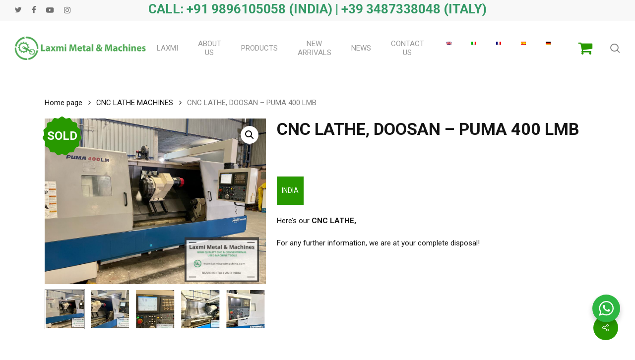

--- FILE ---
content_type: text/html; charset=UTF-8
request_url: https://www.laxmiusedmachine.com/prodotto/cnc-lathe-doosan-puma-400-lm/
body_size: 28719
content:
<!doctype html>
<html lang="en-GB" prefix="og: https://ogp.me/ns#" class="no-js">
<head>
	<meta charset="UTF-8">
	<meta name="viewport" content="width=device-width, initial-scale=1, maximum-scale=1, user-scalable=0" />
<!-- Google Tag Manager for WordPress by gtm4wp.com -->
<script data-cfasync="false" data-pagespeed-no-defer>
	var gtm4wp_datalayer_name = "dataLayer";
	var dataLayer = dataLayer || [];
</script>
<!-- End Google Tag Manager for WordPress by gtm4wp.com -->
<!-- Search Engine Optimization by Rank Math - https://rankmath.com/ -->
<title>CNC LATHE, DOOSAN - PUMA 400 LMB - Laxmi Metal &amp; Machines, Rohtak</title>
<meta name="description" content="Here’s our CNC LATHE,  For any further information, we are at your complete disposal! https://www.youtube.com/watch?v=WEwbGP2iLRY"/>
<meta name="robots" content="follow, index, max-snippet:-1, max-video-preview:-1, max-image-preview:large"/>
<link rel="canonical" href="https://www.laxmiusedmachine.com/prodotto/cnc-lathe-doosan-puma-400-lm/" />
<meta property="og:locale" content="en_GB" />
<meta property="og:type" content="product" />
<meta property="og:title" content="CNC LATHE, DOOSAN - PUMA 400 LMB - Laxmi Metal &amp; Machines, Rohtak" />
<meta property="og:description" content="Here’s our CNC LATHE,  For any further information, we are at your complete disposal! https://www.youtube.com/watch?v=WEwbGP2iLRY" />
<meta property="og:url" content="https://www.laxmiusedmachine.com/prodotto/cnc-lathe-doosan-puma-400-lm/" />
<meta property="og:site_name" content="Laxmi Metal &amp; Machines, Rohtak" />
<meta property="og:updated_time" content="2023-07-12T09:57:45+00:00" />
<meta property="og:image" content="https://www.laxmiusedmachine.com/wp-content/uploads/2023/02/cnc-lathe-doosan-puma-lmb1.jpg" />
<meta property="og:image:secure_url" content="https://www.laxmiusedmachine.com/wp-content/uploads/2023/02/cnc-lathe-doosan-puma-lmb1.jpg" />
<meta property="og:image:width" content="1024" />
<meta property="og:image:height" content="768" />
<meta property="og:image:alt" content="CNC LATHE" />
<meta property="og:image:type" content="image/jpeg" />
<meta property="product:price:currency" content="EUR" />
<meta property="product:availability" content="instock" />
<meta name="twitter:card" content="summary_large_image" />
<meta name="twitter:title" content="CNC LATHE, DOOSAN - PUMA 400 LMB - Laxmi Metal &amp; Machines, Rohtak" />
<meta name="twitter:description" content="Here’s our CNC LATHE,  For any further information, we are at your complete disposal! https://www.youtube.com/watch?v=WEwbGP2iLRY" />
<meta name="twitter:image" content="https://www.laxmiusedmachine.com/wp-content/uploads/2023/02/cnc-lathe-doosan-puma-lmb1.jpg" />
<meta name="twitter:label1" content="Price" />
<meta name="twitter:data1" content="0.00&euro;" />
<meta name="twitter:label2" content="Availability" />
<meta name="twitter:data2" content="1 in stock" />
<script type="application/ld+json" class="rank-math-schema">{"@context":"https://schema.org","@graph":[{"@type":"Organization","@id":"https://www.laxmiusedmachine.com/#organization","name":"Laxmi Metal &amp; Machines, Rohtak","url":"http://www.laxmiusedmachine.com"},{"@type":"WebSite","@id":"https://www.laxmiusedmachine.com/#website","url":"https://www.laxmiusedmachine.com","name":"Laxmi Metal &amp; Machines, Rohtak","publisher":{"@id":"https://www.laxmiusedmachine.com/#organization"},"inLanguage":"en-GB"},{"@type":"ImageObject","@id":"https://www.laxmiusedmachine.com/wp-content/uploads/2023/02/cnc-lathe-doosan-puma-lmb1.jpg","url":"https://www.laxmiusedmachine.com/wp-content/uploads/2023/02/cnc-lathe-doosan-puma-lmb1.jpg","width":"1024","height":"768","inLanguage":"en-GB"},{"@type":"ItemPage","@id":"https://www.laxmiusedmachine.com/prodotto/cnc-lathe-doosan-puma-400-lm/#webpage","url":"https://www.laxmiusedmachine.com/prodotto/cnc-lathe-doosan-puma-400-lm/","name":"CNC LATHE, DOOSAN - PUMA 400 LMB - Laxmi Metal &amp; Machines, Rohtak","datePublished":"2023-02-22T15:54:54+00:00","dateModified":"2023-07-12T09:57:45+00:00","isPartOf":{"@id":"https://www.laxmiusedmachine.com/#website"},"primaryImageOfPage":{"@id":"https://www.laxmiusedmachine.com/wp-content/uploads/2023/02/cnc-lathe-doosan-puma-lmb1.jpg"},"inLanguage":"en-GB"},{"@type":"Product","name":"CNC LATHE, DOOSAN - PUMA 400 LMB - Laxmi Metal &amp; Machines, Rohtak","description":"CNC LATHE, DOOSAN - PUMA 400 LMB Here\u2019s our CNC LATHE,\u00a0 For any further information, we are at your complete disposal! https://www.youtube.com/watch?v=WEwbGP2iLRY","sku":"cnc-lathe-doosan-puma-400-lm","category":"CNC LATHE MACHINES","mainEntityOfPage":{"@id":"https://www.laxmiusedmachine.com/prodotto/cnc-lathe-doosan-puma-400-lm/#webpage"},"image":[{"@type":"ImageObject","url":"https://www.laxmiusedmachine.com/wp-content/uploads/2023/02/cnc-lathe-doosan-puma-lmb1.jpg","height":"768","width":"1024"},{"@type":"ImageObject","url":"https://www.laxmiusedmachine.com/wp-content/uploads/2023/02/cnc-lathe-doosan-puma-lmb2.jpg","height":"768","width":"1024"},{"@type":"ImageObject","url":"https://www.laxmiusedmachine.com/wp-content/uploads/2023/02/cnc-lathe-doosan-puma-lmb3.jpg","height":"1024","width":"768"},{"@type":"ImageObject","url":"https://www.laxmiusedmachine.com/wp-content/uploads/2023/02/cnc-lathe-doosan-puma-400-lm2.jpg","height":"768","width":"1024"},{"@type":"ImageObject","url":"https://www.laxmiusedmachine.com/wp-content/uploads/2023/02/cnc-lathe-doosan-puma-400-lm6.jpg","height":"1024","width":"768"},{"@type":"ImageObject","url":"https://www.laxmiusedmachine.com/wp-content/uploads/2023/02/cnc-lathe-doosan-puma-400-lm13.jpg","height":"768","width":"1024"},{"@type":"ImageObject","url":"https://www.laxmiusedmachine.com/wp-content/uploads/2023/02/cnc-lathe-doosan-puma-400-lm9.jpg","height":"768","width":"1024"},{"@type":"ImageObject","url":"https://www.laxmiusedmachine.com/wp-content/uploads/2023/02/cnc-lathe-doosan-puma-400-lm3.jpg","height":"608","width":"1024"},{"@type":"ImageObject","url":"https://www.laxmiusedmachine.com/wp-content/uploads/2023/02/cnc-lathe-doosan-puma-400-lm11.jpg","height":"640","width":"1023"},{"@type":"ImageObject","url":"https://www.laxmiusedmachine.com/wp-content/uploads/2023/02/cnc-lathe-doosan-puma-400-lm4.jpg","height":"1024","width":"768"},{"@type":"ImageObject","url":"https://www.laxmiusedmachine.com/wp-content/uploads/2023/02/cnc-lathe-doosan-puma-400-lm10.jpg","height":"640","width":"1023"},{"@type":"ImageObject","url":"https://www.laxmiusedmachine.com/wp-content/uploads/2023/02/cnc-lathe-doosan-puma-400-lm14.jpg","height":"768","width":"1024"},{"@type":"ImageObject","url":"https://www.laxmiusedmachine.com/wp-content/uploads/2023/02/cnc-lathe-doosan-puma-400-lm5.jpg","height":"768","width":"1024"}],"additionalProperty":[{"@type":"PropertyValue","name":"pa_luogo","value":"INDIA"}],"@id":"https://www.laxmiusedmachine.com/prodotto/cnc-lathe-doosan-puma-400-lm/#richSnippet"}]}</script>
<!-- /Rank Math WordPress SEO plugin -->

<link rel='dns-prefetch' href='//fonts.googleapis.com' />
<link rel="alternate" type="application/rss+xml" title="Laxmi Metal &amp; Machines, Rohtak &raquo; Feed" href="https://www.laxmiusedmachine.com/feed/" />
<link rel="alternate" type="application/rss+xml" title="Laxmi Metal &amp; Machines, Rohtak &raquo; Comments Feed" href="https://www.laxmiusedmachine.com/comments/feed/" />
<link rel="alternate" title="oEmbed (JSON)" type="application/json+oembed" href="https://www.laxmiusedmachine.com/wp-json/oembed/1.0/embed?url=https%3A%2F%2Fwww.laxmiusedmachine.com%2Fprodotto%2Fcnc-lathe-doosan-puma-400-lm%2F" />
<link rel="alternate" title="oEmbed (XML)" type="text/xml+oembed" href="https://www.laxmiusedmachine.com/wp-json/oembed/1.0/embed?url=https%3A%2F%2Fwww.laxmiusedmachine.com%2Fprodotto%2Fcnc-lathe-doosan-puma-400-lm%2F&#038;format=xml" />
<style id='wp-img-auto-sizes-contain-inline-css' type='text/css'>
img:is([sizes=auto i],[sizes^="auto," i]){contain-intrinsic-size:3000px 1500px}
/*# sourceURL=wp-img-auto-sizes-contain-inline-css */
</style>
<style id='wp-emoji-styles-inline-css' type='text/css'>

	img.wp-smiley, img.emoji {
		display: inline !important;
		border: none !important;
		box-shadow: none !important;
		height: 1em !important;
		width: 1em !important;
		margin: 0 0.07em !important;
		vertical-align: -0.1em !important;
		background: none !important;
		padding: 0 !important;
	}
/*# sourceURL=wp-emoji-styles-inline-css */
</style>
<link rel='stylesheet' id='wp-components-css' href='https://www.laxmiusedmachine.com/wp-includes/css/dist/components/style.min.css?ver=6.9' type='text/css' media='all' />
<link rel='stylesheet' id='wp-preferences-css' href='https://www.laxmiusedmachine.com/wp-includes/css/dist/preferences/style.min.css?ver=6.9' type='text/css' media='all' />
<link rel='stylesheet' id='wp-block-editor-css' href='https://www.laxmiusedmachine.com/wp-includes/css/dist/block-editor/style.min.css?ver=6.9' type='text/css' media='all' />
<link rel='stylesheet' id='wp-reusable-blocks-css' href='https://www.laxmiusedmachine.com/wp-includes/css/dist/reusable-blocks/style.min.css?ver=6.9' type='text/css' media='all' />
<link rel='stylesheet' id='wp-patterns-css' href='https://www.laxmiusedmachine.com/wp-includes/css/dist/patterns/style.min.css?ver=6.9' type='text/css' media='all' />
<link rel='stylesheet' id='wp-editor-css' href='https://www.laxmiusedmachine.com/wp-includes/css/dist/editor/style.min.css?ver=6.9' type='text/css' media='all' />
<link rel='stylesheet' id='nta_whatsapp-style-css-css' href='https://www.laxmiusedmachine.com/wp-content/plugins/whatsapp-for-wordpress/dist/blocks.style.build.css?ver=6.9' type='text/css' media='all' />
<link rel='stylesheet' id='salient-social-css' href='https://www.laxmiusedmachine.com/wp-content/plugins/salient-social/css/style.css?ver=1.2.6' type='text/css' media='all' />
<style id='salient-social-inline-css' type='text/css'>

  .sharing-default-minimal .nectar-love.loved,
  body .nectar-social[data-color-override="override"].fixed > a:before, 
  body .nectar-social[data-color-override="override"].fixed .nectar-social-inner a,
  .sharing-default-minimal .nectar-social[data-color-override="override"] .nectar-social-inner a:hover,
  .nectar-social.vertical[data-color-override="override"] .nectar-social-inner a:hover {
    background-color: #289900;
  }
  .nectar-social.hover .nectar-love.loved,
  .nectar-social.hover > .nectar-love-button a:hover,
  .nectar-social[data-color-override="override"].hover > div a:hover,
  #single-below-header .nectar-social[data-color-override="override"].hover > div a:hover,
  .nectar-social[data-color-override="override"].hover .share-btn:hover,
  .sharing-default-minimal .nectar-social[data-color-override="override"] .nectar-social-inner a {
    border-color: #289900;
  }
  #single-below-header .nectar-social.hover .nectar-love.loved i,
  #single-below-header .nectar-social.hover[data-color-override="override"] a:hover,
  #single-below-header .nectar-social.hover[data-color-override="override"] a:hover i,
  #single-below-header .nectar-social.hover .nectar-love-button a:hover i,
  .nectar-love:hover i,
  .hover .nectar-love:hover .total_loves,
  .nectar-love.loved i,
  .nectar-social.hover .nectar-love.loved .total_loves,
  .nectar-social.hover .share-btn:hover, 
  .nectar-social[data-color-override="override"].hover .nectar-social-inner a:hover,
  .nectar-social[data-color-override="override"].hover > div:hover span,
  .sharing-default-minimal .nectar-social[data-color-override="override"] .nectar-social-inner a:not(:hover) i,
  .sharing-default-minimal .nectar-social[data-color-override="override"] .nectar-social-inner a:not(:hover) {
    color: #289900;
  }
/*# sourceURL=salient-social-inline-css */
</style>
<link rel='stylesheet' id='nta-css-popup-css' href='https://www.laxmiusedmachine.com/wp-content/plugins/whatsapp-for-wordpress/assets/css/style.css?ver=6.9' type='text/css' media='all' />
<link rel='stylesheet' id='woof-css' href='https://www.laxmiusedmachine.com/wp-content/plugins/woocommerce-products-filter/css/front.css?ver=2.2.6.2' type='text/css' media='all' />
<style id='woof-inline-css' type='text/css'>

.woof_products_top_panel li span, .woof_products_top_panel2 li span{background: url(https://www.laxmiusedmachine.com/wp-content/plugins/woocommerce-products-filter/img/delete.png);background-size: 14px 14px;background-repeat: no-repeat;background-position: right;}
.woof_edit_view{
                    display: none;
                }
/*** Filtro ***/
input.woof_checkbox_term, input.woof_radio_term ,.woof_radio_count ,button.button.woof_submit_search_form{
    display: none!important;
}
.woof_container_inner h4 {
    font-size: 21px!important;
    font-weight: 600!important;
    color: #000!important;
}

a.woof_radio_term_reset.woof_radio_term_reset_visible img {
    width: 21px!important;
}

button.woof_reset_button_2 ,button.button.woof_reset_search_form{
    color: #fff;
    border: none;
    background-color: #289900!important;
    padding: 5px 10px;
}
/*# sourceURL=woof-inline-css */
</style>
<link rel='stylesheet' id='chosen-drop-down-css' href='https://www.laxmiusedmachine.com/wp-content/plugins/woocommerce-products-filter/js/chosen/chosen.min.css?ver=2.2.6.2' type='text/css' media='all' />
<link rel='stylesheet' id='photoswipe-css' href='https://www.laxmiusedmachine.com/wp-content/plugins/woocommerce/assets/css/photoswipe/photoswipe.min.css?ver=10.2.3' type='text/css' media='all' />
<link rel='stylesheet' id='photoswipe-default-skin-css' href='https://www.laxmiusedmachine.com/wp-content/plugins/woocommerce/assets/css/photoswipe/default-skin/default-skin.min.css?ver=10.2.3' type='text/css' media='all' />
<link rel='stylesheet' id='woocommerce-layout-css' href='https://www.laxmiusedmachine.com/wp-content/plugins/woocommerce/assets/css/woocommerce-layout.css?ver=10.2.3' type='text/css' media='all' />
<link rel='stylesheet' id='woocommerce-smallscreen-css' href='https://www.laxmiusedmachine.com/wp-content/plugins/woocommerce/assets/css/woocommerce-smallscreen.css?ver=10.2.3' type='text/css' media='only screen and (max-width: 768px)' />
<link rel='stylesheet' id='woocommerce-general-css' href='https://www.laxmiusedmachine.com/wp-content/plugins/woocommerce/assets/css/woocommerce.css?ver=10.2.3' type='text/css' media='all' />
<style id='woocommerce-inline-inline-css' type='text/css'>
.woocommerce form .form-row .required { visibility: visible; }
/*# sourceURL=woocommerce-inline-inline-css */
</style>
<link rel='stylesheet' id='trp-language-switcher-style-css' href='https://www.laxmiusedmachine.com/wp-content/plugins/translatepress-multilingual/assets/css/trp-language-switcher.css?ver=3.0.7' type='text/css' media='all' />
<link rel='stylesheet' id='brands-styles-css' href='https://www.laxmiusedmachine.com/wp-content/plugins/woocommerce/assets/css/brands.css?ver=10.2.3' type='text/css' media='all' />
<link rel='stylesheet' id='font-awesome-css' href='https://www.laxmiusedmachine.com/wp-content/themes/salient/css/font-awesome-legacy.min.css?ver=4.7.1' type='text/css' media='all' />
<style id='font-awesome-inline-css' type='text/css'>
[data-font="FontAwesome"]:before {font-family: 'FontAwesome' !important;content: attr(data-icon) !important;speak: none !important;font-weight: normal !important;font-variant: normal !important;text-transform: none !important;line-height: 1 !important;font-style: normal !important;-webkit-font-smoothing: antialiased !important;-moz-osx-font-smoothing: grayscale !important;}
/*# sourceURL=font-awesome-inline-css */
</style>
<link rel='stylesheet' id='salient-grid-system-css' href='https://www.laxmiusedmachine.com/wp-content/themes/salient/css/build/grid-system.css?ver=17.4.1' type='text/css' media='all' />
<link rel='stylesheet' id='main-styles-css' href='https://www.laxmiusedmachine.com/wp-content/themes/salient/css/build/style.css?ver=17.4.1' type='text/css' media='all' />
<link rel='stylesheet' id='nectar-header-layout-centered-menu-css' href='https://www.laxmiusedmachine.com/wp-content/themes/salient/css/build/header/header-layout-centered-menu.css?ver=17.4.1' type='text/css' media='all' />
<link rel='stylesheet' id='nectar-header-secondary-nav-css' href='https://www.laxmiusedmachine.com/wp-content/themes/salient/css/build/header/header-secondary-nav.css?ver=17.4.1' type='text/css' media='all' />
<link rel='stylesheet' id='nectar-element-fancy-unordered-list-css' href='https://www.laxmiusedmachine.com/wp-content/themes/salient/css/build/elements/element-fancy-unordered-list.css?ver=17.4.1' type='text/css' media='all' />
<link rel='stylesheet' id='nectar-linecon-css' href='https://www.laxmiusedmachine.com/wp-content/themes/salient/css/linecon.css?ver=17.4.1' type='text/css' media='all' />
<link rel='stylesheet' id='nectar_default_font_open_sans-css' href='https://fonts.googleapis.com/css?family=Open+Sans%3A300%2C400%2C600%2C700&#038;subset=latin%2Clatin-ext' type='text/css' media='all' />
<link rel='stylesheet' id='responsive-css' href='https://www.laxmiusedmachine.com/wp-content/themes/salient/css/build/responsive.css?ver=17.4.1' type='text/css' media='all' />
<link rel='stylesheet' id='nectar-product-style-classic-css' href='https://www.laxmiusedmachine.com/wp-content/themes/salient/css/build/third-party/woocommerce/product-style-classic.css?ver=17.4.1' type='text/css' media='all' />
<link rel='stylesheet' id='woocommerce-css' href='https://www.laxmiusedmachine.com/wp-content/themes/salient/css/build/woocommerce.css?ver=17.4.1' type='text/css' media='all' />
<link rel='stylesheet' id='nectar-woocommerce-single-css' href='https://www.laxmiusedmachine.com/wp-content/themes/salient/css/build/third-party/woocommerce/product-single.css?ver=17.4.1' type='text/css' media='all' />
<link rel='stylesheet' id='skin-material-css' href='https://www.laxmiusedmachine.com/wp-content/themes/salient/css/build/skin-material.css?ver=17.4.1' type='text/css' media='all' />
<link rel='stylesheet' id='salient-wp-menu-dynamic-css' href='https://www.laxmiusedmachine.com/wp-content/uploads/salient/menu-dynamic.css?ver=4441' type='text/css' media='all' />
<link rel='stylesheet' id='nectar-widget-posts-css' href='https://www.laxmiusedmachine.com/wp-content/themes/salient/css/build/elements/widget-nectar-posts.css?ver=17.4.1' type='text/css' media='all' />
<link rel='stylesheet' id='isb-style-css' href='https://www.laxmiusedmachine.com/wp-content/plugins/improved-sale-badges/assets/css/styles.css?ver=4.4.2' type='text/css' media='all' />
<link rel='stylesheet' id='js_composer_front-css' href='https://www.laxmiusedmachine.com/wp-content/themes/salient/css/build/plugins/js_composer.css?ver=17.4.1' type='text/css' media='all' />
<link rel='stylesheet' id='yith_ywraq_frontend-css' href='https://www.laxmiusedmachine.com/wp-content/plugins/yith-woocommerce-request-a-quote-premium/assets/css/ywraq-frontend.css?ver=4.9.0' type='text/css' media='all' />
<style id='yith_ywraq_frontend-inline-css' type='text/css'>
:root {
		--ywraq_layout_button_bg_color: rgb(40,153,0);
		--ywraq_layout_button_bg_color_hover: rgb(40,153,0);
		--ywraq_layout_button_border_color: rgb(40,153,0);
		--ywraq_layout_button_border_color_hover: rgb(40,153,0);
		--ywraq_layout_button_color: #ffffff;
		--ywraq_layout_button_color_hover: #ffffff;
		
		--ywraq_checkout_button_bg_color: rgb(40,153,0);
		--ywraq_checkout_button_bg_color_hover: rgb(40,153,0);
		--ywraq_checkout_button_border_color: rgb(40,153,0);
		--ywraq_checkout_button_border_color_hover: rgb(40,153,0);
		--ywraq_checkout_button_color: #ffffff;
		--ywraq_checkout_button_color_hover: #ffffff;
		
		--ywraq_accept_button_bg_color: #0066b4;
		--ywraq_accept_button_bg_color_hover: #044a80;
		--ywraq_accept_button_border_color: #0066b4;
		--ywraq_accept_button_border_color_hover: #044a80;
		--ywraq_accept_button_color: #ffffff;
		--ywraq_accept_button_color_hover: #ffffff;
		
		--ywraq_reject_button_bg_color: transparent;
		--ywraq_reject_button_bg_color_hover: #CC2B2B;
		--ywraq_reject_button_border_color: #CC2B2B;
		--ywraq_reject_button_border_color_hover: #CC2B2B;
		--ywraq_reject_button_color: #CC2B2B;
		--ywraq_reject_button_color_hover: #ffffff;
		}		

.cart button.single_add_to_cart_button, .cart a.single_add_to_cart_button{
	                 display:none!important;
	                }
/*# sourceURL=yith_ywraq_frontend-inline-css */
</style>
<link rel='stylesheet' id='dynamic-css-css' href='https://www.laxmiusedmachine.com/wp-content/themes/salient/css/salient-dynamic-styles.css?ver=98867' type='text/css' media='all' />
<style id='dynamic-css-inline-css' type='text/css'>
#header-space{background-color:#ffffff}@media only screen and (min-width:1000px){body #ajax-content-wrap.no-scroll{min-height:calc(100vh - 152px);height:calc(100vh - 152px)!important;}}@media only screen and (min-width:1000px){#page-header-wrap.fullscreen-header,#page-header-wrap.fullscreen-header #page-header-bg,html:not(.nectar-box-roll-loaded) .nectar-box-roll > #page-header-bg.fullscreen-header,.nectar_fullscreen_zoom_recent_projects,#nectar_fullscreen_rows:not(.afterLoaded) > div{height:calc(100vh - 151px);}.wpb_row.vc_row-o-full-height.top-level,.wpb_row.vc_row-o-full-height.top-level > .col.span_12{min-height:calc(100vh - 151px);}html:not(.nectar-box-roll-loaded) .nectar-box-roll > #page-header-bg.fullscreen-header{top:152px;}.nectar-slider-wrap[data-fullscreen="true"]:not(.loaded),.nectar-slider-wrap[data-fullscreen="true"]:not(.loaded) .swiper-container{height:calc(100vh - 150px)!important;}.admin-bar .nectar-slider-wrap[data-fullscreen="true"]:not(.loaded),.admin-bar .nectar-slider-wrap[data-fullscreen="true"]:not(.loaded) .swiper-container{height:calc(100vh - 150px - 32px)!important;}}.admin-bar[class*="page-template-template-no-header"] .wpb_row.vc_row-o-full-height.top-level,.admin-bar[class*="page-template-template-no-header"] .wpb_row.vc_row-o-full-height.top-level > .col.span_12{min-height:calc(100vh - 32px);}body[class*="page-template-template-no-header"] .wpb_row.vc_row-o-full-height.top-level,body[class*="page-template-template-no-header"] .wpb_row.vc_row-o-full-height.top-level > .col.span_12{min-height:100vh;}@media only screen and (max-width:999px){.using-mobile-browser #nectar_fullscreen_rows:not(.afterLoaded):not([data-mobile-disable="on"]) > div{height:calc(100vh - 106px);}.using-mobile-browser .wpb_row.vc_row-o-full-height.top-level,.using-mobile-browser .wpb_row.vc_row-o-full-height.top-level > .col.span_12,[data-permanent-transparent="1"].using-mobile-browser .wpb_row.vc_row-o-full-height.top-level,[data-permanent-transparent="1"].using-mobile-browser .wpb_row.vc_row-o-full-height.top-level > .col.span_12{min-height:calc(100vh - 106px);}html:not(.nectar-box-roll-loaded) .nectar-box-roll > #page-header-bg.fullscreen-header,.nectar_fullscreen_zoom_recent_projects,.nectar-slider-wrap[data-fullscreen="true"]:not(.loaded),.nectar-slider-wrap[data-fullscreen="true"]:not(.loaded) .swiper-container,#nectar_fullscreen_rows:not(.afterLoaded):not([data-mobile-disable="on"]) > div{height:calc(100vh - 53px);}.wpb_row.vc_row-o-full-height.top-level,.wpb_row.vc_row-o-full-height.top-level > .col.span_12{min-height:calc(100vh - 53px);}body[data-transparent-header="false"] #ajax-content-wrap.no-scroll{min-height:calc(100vh - 53px);height:calc(100vh - 53px);}}.post-type-archive-product.woocommerce .container-wrap,.tax-product_cat.woocommerce .container-wrap{background-color:#f6f6f6;}.woocommerce.single-product #single-meta{position:relative!important;top:0!important;margin:0;left:8px;height:auto;}.woocommerce.single-product #single-meta:after{display:block;content:" ";clear:both;height:1px;}.woocommerce ul.products li.product.material,.woocommerce-page ul.products li.product.material{background-color:#ffffff;}.woocommerce ul.products li.product.minimal .product-wrap,.woocommerce ul.products li.product.minimal .background-color-expand,.woocommerce-page ul.products li.product.minimal .product-wrap,.woocommerce-page ul.products li.product.minimal .background-color-expand{background-color:#ffffff;}.screen-reader-text,.nectar-skip-to-content:not(:focus){border:0;clip:rect(1px,1px,1px,1px);clip-path:inset(50%);height:1px;margin:-1px;overflow:hidden;padding:0;position:absolute!important;width:1px;word-wrap:normal!important;}.row .col img:not([srcset]){width:auto;}.row .col img.img-with-animation.nectar-lazy:not([srcset]){width:100%;}
.daftplugPublicPushPrompt_allow {
    background: #289900;
    color: #FFFFFF;
}
.daftplugPublic .daftplugPublicPushPrompt_dismiss {
    cursor: pointer;
    margin-right: 18px;
    border: 1px solid #3c3c3c;
    padding: 5px 10px;
    border-radius: 25px;
    color: #000!important;
    font-weight: 700;
}
/*# sourceURL=dynamic-css-inline-css */
</style>
<link rel='stylesheet' id='redux-google-fonts-salient_redux-css' href='https://fonts.googleapis.com/css?family=Roboto%3A400%2C700%2C500&#038;ver=6.9' type='text/css' media='all' />
<script type="text/javascript" src="https://www.laxmiusedmachine.com/wp-includes/js/jquery/jquery.min.js?ver=3.7.1" id="jquery-core-js"></script>
<script type="text/javascript" src="https://www.laxmiusedmachine.com/wp-includes/js/jquery/jquery-migrate.min.js?ver=3.4.1" id="jquery-migrate-js"></script>
<script type="text/javascript" id="nta-js-popup-js-extra">
/* <![CDATA[ */
var ntawaAjax = {"url":"https://www.laxmiusedmachine.com/wp-admin/admin-ajax.php"};
//# sourceURL=nta-js-popup-js-extra
/* ]]> */
</script>
<script type="text/javascript" src="https://www.laxmiusedmachine.com/wp-content/plugins/whatsapp-for-wordpress/assets/js/main.js?ver=6.9" id="nta-js-popup-js"></script>
<script type="text/javascript" src="https://www.laxmiusedmachine.com/wp-content/plugins/woocommerce/assets/js/jquery-blockui/jquery.blockUI.min.js?ver=2.7.0-wc.10.2.3" id="jquery-blockui-js" defer="defer" data-wp-strategy="defer"></script>
<script type="text/javascript" id="wc-add-to-cart-js-extra">
/* <![CDATA[ */
var wc_add_to_cart_params = {"ajax_url":"/wp-admin/admin-ajax.php","wc_ajax_url":"/?wc-ajax=%%endpoint%%","i18n_view_cart":"View basket","cart_url":"https://www.laxmiusedmachine.com","is_cart":"","cart_redirect_after_add":"no"};
//# sourceURL=wc-add-to-cart-js-extra
/* ]]> */
</script>
<script type="text/javascript" src="https://www.laxmiusedmachine.com/wp-content/plugins/woocommerce/assets/js/frontend/add-to-cart.min.js?ver=10.2.3" id="wc-add-to-cart-js" defer="defer" data-wp-strategy="defer"></script>
<script type="text/javascript" src="https://www.laxmiusedmachine.com/wp-content/plugins/woocommerce/assets/js/zoom/jquery.zoom.min.js?ver=1.7.21-wc.10.2.3" id="zoom-js" defer="defer" data-wp-strategy="defer"></script>
<script type="text/javascript" src="https://www.laxmiusedmachine.com/wp-content/plugins/woocommerce/assets/js/photoswipe/photoswipe.min.js?ver=4.1.1-wc.10.2.3" id="photoswipe-js" defer="defer" data-wp-strategy="defer"></script>
<script type="text/javascript" src="https://www.laxmiusedmachine.com/wp-content/plugins/woocommerce/assets/js/photoswipe/photoswipe-ui-default.min.js?ver=4.1.1-wc.10.2.3" id="photoswipe-ui-default-js" defer="defer" data-wp-strategy="defer"></script>
<script type="text/javascript" id="wc-single-product-js-extra">
/* <![CDATA[ */
var wc_single_product_params = {"i18n_required_rating_text":"Please select a rating","i18n_rating_options":["1 of 5 stars","2 of 5 stars","3 of 5 stars","4 of 5 stars","5 of 5 stars"],"i18n_product_gallery_trigger_text":"View full-screen image gallery","review_rating_required":"yes","flexslider":{"rtl":false,"animation":"slide","smoothHeight":true,"directionNav":false,"controlNav":"thumbnails","slideshow":false,"animationSpeed":500,"animationLoop":false,"allowOneSlide":false},"zoom_enabled":"1","zoom_options":[],"photoswipe_enabled":"1","photoswipe_options":{"shareEl":false,"closeOnScroll":false,"history":false,"hideAnimationDuration":0,"showAnimationDuration":0},"flexslider_enabled":""};
//# sourceURL=wc-single-product-js-extra
/* ]]> */
</script>
<script type="text/javascript" src="https://www.laxmiusedmachine.com/wp-content/plugins/woocommerce/assets/js/frontend/single-product.min.js?ver=10.2.3" id="wc-single-product-js" defer="defer" data-wp-strategy="defer"></script>
<script type="text/javascript" src="https://www.laxmiusedmachine.com/wp-content/plugins/woocommerce/assets/js/js-cookie/js.cookie.min.js?ver=2.1.4-wc.10.2.3" id="js-cookie-js" defer="defer" data-wp-strategy="defer"></script>
<script type="text/javascript" id="woocommerce-js-extra">
/* <![CDATA[ */
var woocommerce_params = {"ajax_url":"/wp-admin/admin-ajax.php","wc_ajax_url":"/?wc-ajax=%%endpoint%%","i18n_password_show":"Show password","i18n_password_hide":"Hide password"};
//# sourceURL=woocommerce-js-extra
/* ]]> */
</script>
<script type="text/javascript" src="https://www.laxmiusedmachine.com/wp-content/plugins/woocommerce/assets/js/frontend/woocommerce.min.js?ver=10.2.3" id="woocommerce-js" defer="defer" data-wp-strategy="defer"></script>
<script type="text/javascript" src="https://www.laxmiusedmachine.com/wp-content/plugins/translatepress-multilingual/assets/js/trp-frontend-compatibility.js?ver=3.0.7" id="trp-frontend-compatibility-js"></script>
<script></script><link rel="https://api.w.org/" href="https://www.laxmiusedmachine.com/wp-json/" /><link rel="alternate" title="JSON" type="application/json" href="https://www.laxmiusedmachine.com/wp-json/wp/v2/product/5086" /><link rel="EditURI" type="application/rsd+xml" title="RSD" href="https://www.laxmiusedmachine.com/xmlrpc.php?rsd" />
<meta name="generator" content="WordPress 6.9" />
<link rel='shortlink' href='https://www.laxmiusedmachine.com/?p=5086' />

		<!-- GA Google Analytics @ https://m0n.co/ga -->
		<script async src="https://www.googletagmanager.com/gtag/js?id=G-17P6CYE5L0"></script>
		<script>
			window.dataLayer = window.dataLayer || [];
			function gtag(){dataLayer.push(arguments);}
			gtag('js', new Date());
			gtag('config', 'G-17P6CYE5L0');
		</script>

	        <style>
            .wa__stt_offline{
                pointer-events: none;
            }

            .wa__button_text_only_me .wa__btn_txt{
                padding-top: 16px !important;
                padding-bottom: 15px !important;
            }

            .wa__popup_content_item .wa__cs_img_wrap{
                width: 48px;
                height: 48px;
            }

            .wa__popup_chat_box .wa__popup_heading{
                background: #2db742;
            }

            .wa__btn_popup .wa__btn_popup_icon{
                background: #2db742;
            }

            .wa__popup_chat_box .wa__stt{
                border-left: 2px solid  #2db742;
            }

            .wa__popup_chat_box .wa__popup_heading .wa__popup_title{
                color: #fff;
            }

            .wa__popup_chat_box .wa__popup_heading .wa__popup_intro{
                color: #fff;
                opacity: 0.8;
            }

            .wa__popup_chat_box .wa__popup_heading .wa__popup_intro strong{

            }

            
        </style>

        <link rel="alternate" hreflang="en-GB" href="https://www.laxmiusedmachine.com/prodotto/cnc-lathe-doosan-puma-400-lm/"/>
<link rel="alternate" hreflang="it-IT" href="https://www.laxmiusedmachine.com/it/prodotto/cnc-lathe-doosan-puma-400-lm/"/>
<link rel="alternate" hreflang="fr-FR" href="https://www.laxmiusedmachine.com/fr/prodotto/cnc-lathe-doosan-puma-400-lm/"/>
<link rel="alternate" hreflang="es-ES" href="https://www.laxmiusedmachine.com/es/prodotto/cnc-lathe-doosan-puma-400-lm/"/>
<link rel="alternate" hreflang="de-DE" href="https://www.laxmiusedmachine.com/de/prodotto/cnc-lathe-doosan-puma-400-lm/"/>
<link rel="alternate" hreflang="en" href="https://www.laxmiusedmachine.com/prodotto/cnc-lathe-doosan-puma-400-lm/"/>
<link rel="alternate" hreflang="it" href="https://www.laxmiusedmachine.com/it/prodotto/cnc-lathe-doosan-puma-400-lm/"/>
<link rel="alternate" hreflang="fr" href="https://www.laxmiusedmachine.com/fr/prodotto/cnc-lathe-doosan-puma-400-lm/"/>
<link rel="alternate" hreflang="es" href="https://www.laxmiusedmachine.com/es/prodotto/cnc-lathe-doosan-puma-400-lm/"/>
<link rel="alternate" hreflang="de" href="https://www.laxmiusedmachine.com/de/prodotto/cnc-lathe-doosan-puma-400-lm/"/>

<!-- Google Tag Manager for WordPress by gtm4wp.com -->
<!-- GTM Container placement set to automatic -->
<script data-cfasync="false" data-pagespeed-no-defer type="text/javascript">
	var dataLayer_content = {"pagePostType":"product","pagePostType2":"single-product","pagePostAuthor":"laxmimachines"};
	dataLayer.push( dataLayer_content );
</script>
<script data-cfasync="false" data-pagespeed-no-defer type="text/javascript">
		if (typeof gtag == "undefined") {
			function gtag(){dataLayer.push(arguments);}
		}

		gtag("consent", "default", {
			"analytics_storage": "granted",
			"ad_storage": "granted",
			"ad_user_data": "granted",
			"ad_personalization": "granted",
			"functionality_storage": "granted",
			"security_storage": "granted",
			"personalization_storage": "granted",
		});
</script>
<script data-cfasync="false" data-pagespeed-no-defer type="text/javascript">
(function(w,d,s,l,i){w[l]=w[l]||[];w[l].push({'gtm.start':
new Date().getTime(),event:'gtm.js'});var f=d.getElementsByTagName(s)[0],
j=d.createElement(s),dl=l!='dataLayer'?'&l='+l:'';j.async=true;j.src=
'//www.googletagmanager.com/gtm.js?id='+i+dl;f.parentNode.insertBefore(j,f);
})(window,document,'script','dataLayer','GTM-PPHGXVT9');
</script>
<!-- End Google Tag Manager for WordPress by gtm4wp.com --><script type="text/javascript"> var root = document.getElementsByTagName( "html" )[0]; root.setAttribute( "class", "js" ); </script><script>

var link="https://www.laxmiusedmachine.com/request-quote/";
var findlink = document.getElementById("mobile-cart-link");
if(findlink){	
	
		findlink.href =link;
console.log("dopo"+link);
}



	</script>
<!-- Google tag (gtag.js) -->
<script async src="https://www.googletagmanager.com/gtag/js?id=AW-10991058381"></script>

<script>
  window.dataLayer = window.dataLayer || [];
  function gtag(){ dataLayer.push(arguments); }
  gtag('js', new Date());

  /* Configurazione principale */
  gtag('config', 'AW-10991058381');

  /* Conversione INDIA */
  gtag('config', 'AW-10991058381/boLHCMvT_MUbEM37-Pgo', {
    'phone_conversion_number': '9896105058'
  });

  /* Conversione ITALIA */
  gtag('config', 'AW-10991058381/PsoDCM7T_MUbEM37-Pgo', {
    'phone_conversion_number': '3487338048'
  });
</script>

	<noscript><style>.woocommerce-product-gallery{ opacity: 1 !important; }</style></noscript>
	<meta name="generator" content="Powered by WPBakery Page Builder - drag and drop page builder for WordPress."/>
<meta name="generator" content="Powered by Slider Revolution 6.7.3 - responsive, Mobile-Friendly Slider Plugin for WordPress with comfortable drag and drop interface." />
<link rel="icon" href="https://www.laxmiusedmachine.com/wp-content/uploads/2020/07/cropped-favicon2-laxmi-metal-machine-32x32.png" sizes="32x32" />
<link rel="icon" href="https://www.laxmiusedmachine.com/wp-content/uploads/2020/07/cropped-favicon2-laxmi-metal-machine-192x192.png" sizes="192x192" />
<link rel="apple-touch-icon" href="https://www.laxmiusedmachine.com/wp-content/uploads/2020/07/cropped-favicon2-laxmi-metal-machine-180x180.png" />
<meta name="msapplication-TileImage" content="https://www.laxmiusedmachine.com/wp-content/uploads/2020/07/cropped-favicon2-laxmi-metal-machine-270x270.png" />
<meta name="generator" content="XforWooCommerce.com - Improved Badges for WooCommerce"/><script>function setREVStartSize(e){
			//window.requestAnimationFrame(function() {
				window.RSIW = window.RSIW===undefined ? window.innerWidth : window.RSIW;
				window.RSIH = window.RSIH===undefined ? window.innerHeight : window.RSIH;
				try {
					var pw = document.getElementById(e.c).parentNode.offsetWidth,
						newh;
					pw = pw===0 || isNaN(pw) || (e.l=="fullwidth" || e.layout=="fullwidth") ? window.RSIW : pw;
					e.tabw = e.tabw===undefined ? 0 : parseInt(e.tabw);
					e.thumbw = e.thumbw===undefined ? 0 : parseInt(e.thumbw);
					e.tabh = e.tabh===undefined ? 0 : parseInt(e.tabh);
					e.thumbh = e.thumbh===undefined ? 0 : parseInt(e.thumbh);
					e.tabhide = e.tabhide===undefined ? 0 : parseInt(e.tabhide);
					e.thumbhide = e.thumbhide===undefined ? 0 : parseInt(e.thumbhide);
					e.mh = e.mh===undefined || e.mh=="" || e.mh==="auto" ? 0 : parseInt(e.mh,0);
					if(e.layout==="fullscreen" || e.l==="fullscreen")
						newh = Math.max(e.mh,window.RSIH);
					else{
						e.gw = Array.isArray(e.gw) ? e.gw : [e.gw];
						for (var i in e.rl) if (e.gw[i]===undefined || e.gw[i]===0) e.gw[i] = e.gw[i-1];
						e.gh = e.el===undefined || e.el==="" || (Array.isArray(e.el) && e.el.length==0)? e.gh : e.el;
						e.gh = Array.isArray(e.gh) ? e.gh : [e.gh];
						for (var i in e.rl) if (e.gh[i]===undefined || e.gh[i]===0) e.gh[i] = e.gh[i-1];
											
						var nl = new Array(e.rl.length),
							ix = 0,
							sl;
						e.tabw = e.tabhide>=pw ? 0 : e.tabw;
						e.thumbw = e.thumbhide>=pw ? 0 : e.thumbw;
						e.tabh = e.tabhide>=pw ? 0 : e.tabh;
						e.thumbh = e.thumbhide>=pw ? 0 : e.thumbh;
						for (var i in e.rl) nl[i] = e.rl[i]<window.RSIW ? 0 : e.rl[i];
						sl = nl[0];
						for (var i in nl) if (sl>nl[i] && nl[i]>0) { sl = nl[i]; ix=i;}
						var m = pw>(e.gw[ix]+e.tabw+e.thumbw) ? 1 : (pw-(e.tabw+e.thumbw)) / (e.gw[ix]);
						newh =  (e.gh[ix] * m) + (e.tabh + e.thumbh);
					}
					var el = document.getElementById(e.c);
					if (el!==null && el) el.style.height = newh+"px";
					el = document.getElementById(e.c+"_wrapper");
					if (el!==null && el) {
						el.style.height = newh+"px";
						el.style.display = "block";
					}
				} catch(e){
					console.log("Failure at Presize of Slider:" + e)
				}
			//});
		  };</script>
		<style type="text/css" id="wp-custom-css">
			material #header-secondary-outer {
    min-height: 50px!important;
}
div#header-outer{
	transition: none!important;
transform: none!important;}
li.nectar-woo-cart {
    display: none!important;
}
.wa__btn_popup {
    
    bottom: 70px!important;
}

.yith-ywraq-add-button.show {
    margin: auto!important;
    display: flex!important;
    justify-content: center;
    padding-bottom: 20px!important;
}
.woocommerce ul.products li.product .woocommerce-loop-product__title {
    text-align: center!important;
}
.wa__btn_popup .wa__btn_popup_txt {
    display: none!important;
 
}

a.add-request-quote-button.button {
    font-size: 0.9em!important;
}
@media only screen and (max-width: 770px){
td.product-remove {
    font-size: 25px!important;
}
	.woocommerce table.cart tbody td,#yith-ywraq-form .product-subtotal, #yith-ywraq-form .product-quantity, #yith-ywraq-form .product-price {
    padding: 5px 0px!important;
    
}
	table.shop_table.ywraq_responsive .product-remove {
    max-width: none!important;
    margin-left: 40px!important;
}
form#yith-ywraq-form {
    padding-left: 20px!important;
	
    margin-left: 40px !important;
}
.ywraq-form-table-wrapper.vertical {
  padding-right: 10px;
}
	.cart .quantity input.plus, .cart .quantity input.minus, .woocommerce-mini-cart .quantity input.plus, .woocommerce-mini-cart .quantity input.minus {
  width: 25px!important;
  height: 25px!important;
  font-size: 15px!important;
}
	.woocommerce table.cart td.product-quantity {
  min-width: 150px!important;
}
}
.isb_special_bigbadge svg {
    
    width: 120px!important;
    height: 120px!important;
}
.isb_special_bigbadge span {
   
    width: 120px!important;
    height: 120px!important;
   
}

/*** Filtro ***/
input.woof_checkbox_term, input.woof_radio_term ,.woof_radio_count {
    display: none!important;
}
.woof_container_inner h4 {
    font-size: 21px!important;
    font-weight: 600!important;
    color: #000!important;
}

a.woof_radio_term_reset.woof_radio_term_reset_visible img {
    width: 21px!important;
}

button.woof_reset_button_2 ,button.button.woof_reset_search_form{
    color: #fff;
    border: none;
    background-color: #289900!important;
    padding: 5px 10px;
}

.isb_special_bigbadge svg,.isb_special_bigbadge span {
    width: 80px!important;
    height: 80px!important;
}
.isb_green {
    fill: #289900;
    background-color: #289900;
    outline-color: #289900!important;
    color: #fff;
}
i.nectar-menu-icon.fa.fa-shopping-cart {
    color: #289900;
}
@media only screen and (min-width: 1000px){
li.requestaquote {
    display: none!important;
	}}

th.woocommerce-product-attributes-item__label {
    display: none!important;
}
td.woocommerce-product-attributes-item__value {
	background-color: #289900!important;}
.woocommerce table.shop_attributes td a{color:#fff!important;}
table.woocommerce-product-attributes.shop_attributes {
	max-width: fit-content!important;}
.luogo {
    color: #289900;
    font-size: 15px;
    font-weight: 600;
    text-align: center;
}		</style>
		<noscript><style> .wpb_animate_when_almost_visible { opacity: 1; }</style></noscript><link rel='stylesheet' id='wc-blocks-style-css' href='https://www.laxmiusedmachine.com/wp-content/plugins/woocommerce/assets/client/blocks/wc-blocks.css?ver=wc-10.2.3' type='text/css' media='all' />
<link rel='stylesheet' id='woof_tooltip-css-css' href='https://www.laxmiusedmachine.com/wp-content/plugins/woocommerce-products-filter/js/tooltip/css/tooltipster.bundle.min.css?ver=2.2.6.2' type='text/css' media='all' />
<link rel='stylesheet' id='woof_tooltip-css-noir-css' href='https://www.laxmiusedmachine.com/wp-content/plugins/woocommerce-products-filter/js/tooltip/css/plugins/tooltipster/sideTip/themes/tooltipster-sideTip-noir.min.css?ver=2.2.6.2' type='text/css' media='all' />
<link data-pagespeed-no-defer data-nowprocket data-wpacu-skip data-no-optimize data-noptimize rel='stylesheet' id='main-styles-non-critical-css' href='https://www.laxmiusedmachine.com/wp-content/themes/salient/css/build/style-non-critical.css?ver=17.4.1' type='text/css' media='all' />
<link data-pagespeed-no-defer data-nowprocket data-wpacu-skip data-no-optimize data-noptimize rel='stylesheet' id='nectar-woocommerce-non-critical-css' href='https://www.laxmiusedmachine.com/wp-content/themes/salient/css/build/third-party/woocommerce/woocommerce-non-critical.css?ver=17.4.1' type='text/css' media='all' />
<link data-pagespeed-no-defer data-nowprocket data-wpacu-skip data-no-optimize data-noptimize rel='stylesheet' id='fancyBox-css' href='https://www.laxmiusedmachine.com/wp-content/themes/salient/css/build/plugins/jquery.fancybox.css?ver=3.3.1' type='text/css' media='all' />
<link data-pagespeed-no-defer data-nowprocket data-wpacu-skip data-no-optimize data-noptimize rel='stylesheet' id='nectar-ocm-core-css' href='https://www.laxmiusedmachine.com/wp-content/themes/salient/css/build/off-canvas/core.css?ver=17.4.1' type='text/css' media='all' />
<link data-pagespeed-no-defer data-nowprocket data-wpacu-skip data-no-optimize data-noptimize rel='stylesheet' id='nectar-ocm-slide-out-right-material-css' href='https://www.laxmiusedmachine.com/wp-content/themes/salient/css/build/off-canvas/slide-out-right-material.css?ver=17.4.1' type='text/css' media='all' />
<link data-pagespeed-no-defer data-nowprocket data-wpacu-skip data-no-optimize data-noptimize rel='stylesheet' id='nectar-ocm-slide-out-right-hover-css' href='https://www.laxmiusedmachine.com/wp-content/themes/salient/css/build/off-canvas/slide-out-right-hover.css?ver=17.4.1' type='text/css' media='all' />
<link rel='stylesheet' id='rs-plugin-settings-css' href='//www.laxmiusedmachine.com/wp-content/plugins/revslider/sr6/assets/css/rs6.css?ver=6.7.3' type='text/css' media='all' />
<style id='rs-plugin-settings-inline-css' type='text/css'>
#rs-demo-id {}
/*# sourceURL=rs-plugin-settings-inline-css */
</style>
</head><body class="wp-singular product-template-default single single-product postid-5086 wp-theme-salient theme-salient woocommerce woocommerce-page woocommerce-no-js translatepress-en_GB material wpb-js-composer js-comp-ver-8.4.2 vc_responsive" data-footer-reveal="false" data-footer-reveal-shadow="none" data-header-format="centered-menu" data-body-border="off" data-boxed-style="" data-header-breakpoint="1000" data-dropdown-style="minimal" data-cae="easeOutCubic" data-cad="750" data-megamenu-width="contained" data-aie="none" data-ls="fancybox" data-apte="standard" data-hhun="0" data-fancy-form-rcs="default" data-form-style="default" data-form-submit="regular" data-is="minimal" data-button-style="slightly_rounded_shadow" data-user-account-button="false" data-flex-cols="true" data-col-gap="default" data-header-inherit-rc="false" data-header-search="true" data-animated-anchors="true" data-ajax-transitions="false" data-full-width-header="true" data-slide-out-widget-area="true" data-slide-out-widget-area-style="slide-out-from-right" data-user-set-ocm="off" data-loading-animation="none" data-bg-header="false" data-responsive="1" data-ext-responsive="true" data-ext-padding="90" data-header-resize="1" data-header-color="light" data-cart="false" data-remove-m-parallax="" data-remove-m-video-bgs="" data-m-animate="0" data-force-header-trans-color="light" data-smooth-scrolling="0" data-permanent-transparent="false" >
	
	<script type="text/javascript">
	 (function(window, document) {

		document.documentElement.classList.remove("no-js");

		if(navigator.userAgent.match(/(Android|iPod|iPhone|iPad|BlackBerry|IEMobile|Opera Mini)/)) {
			document.body.className += " using-mobile-browser mobile ";
		}
		if(navigator.userAgent.match(/Mac/) && navigator.maxTouchPoints && navigator.maxTouchPoints > 2) {
			document.body.className += " using-ios-device ";
		}

		if( !("ontouchstart" in window) ) {

			var body = document.querySelector("body");
			var winW = window.innerWidth;
			var bodyW = body.clientWidth;

			if (winW > bodyW + 4) {
				body.setAttribute("style", "--scroll-bar-w: " + (winW - bodyW - 4) + "px");
			} else {
				body.setAttribute("style", "--scroll-bar-w: 0px");
			}
		}

	 })(window, document);
   </script>
<!-- GTM Container placement set to automatic -->
<!-- Google Tag Manager (noscript) -->
				<noscript><iframe src="https://www.googletagmanager.com/ns.html?id=GTM-PPHGXVT9" height="0" width="0" style="display:none;visibility:hidden" aria-hidden="true"></iframe></noscript>
<!-- End Google Tag Manager (noscript) --><a href="#ajax-content-wrap" class="nectar-skip-to-content">Skip to main content</a><div class="ocm-effect-wrap"><div class="ocm-effect-wrap-inner">	
	<div id="header-space"  data-header-mobile-fixed='1'></div> 
	
		<div id="header-outer" data-has-menu="true" data-has-buttons="yes" data-header-button_style="default" data-using-pr-menu="true" data-mobile-fixed="1" data-ptnm="false" data-lhe="animated_underline" data-user-set-bg="#ffffff" data-format="centered-menu" data-permanent-transparent="false" data-megamenu-rt="0" data-remove-fixed="0" data-header-resize="1" data-cart="false" data-transparency-option="" data-box-shadow="large" data-shrink-num="6" data-using-secondary="1" data-using-logo="1" data-logo-height="50" data-m-logo-height="30" data-padding="30" data-full-width="true" data-condense="false" >
		
	<div id="header-secondary-outer" class="centered-menu" data-mobile="default" data-remove-fixed="0" data-lhe="animated_underline" data-secondary-text="true" data-full-width="true" data-mobile-fixed="1" data-permanent-transparent="false" >
		<div class="container">
			<nav aria-label="Secondary Navigation">
				<ul id="social"><li><a target="_blank" rel="noopener" href="https://twitter.com/LaxmiMachines"><span class="screen-reader-text">twitter</span><i class="fa fa-twitter" aria-hidden="true"></i> </a></li><li><a target="_blank" rel="noopener" href="https://www.facebook.com/LaxmiMetalandMachines/"><span class="screen-reader-text">facebook</span><i class="fa fa-facebook" aria-hidden="true"></i> </a></li><li><a target="_blank" rel="noopener" href="https://www.youtube.com/channel/UC4Cbxuh_4Oqo5wfcVpasMtQ/videos"><span class="screen-reader-text">youtube</span><i class="fa fa-youtube-play" aria-hidden="true"></i> </a></li><li><a target="_blank" rel="noopener" href="https://www.instagram.com/laxmi_machines/"><span class="screen-reader-text">instagram</span><i class="fa fa-instagram" aria-hidden="true"></i> </a></li></ul><div class="nectar-center-text"><h4><span style="color: #339966"><strong>CALL:  +91 9896105058 (India) | +39 3487338048 (Italy)</strong></span></h4></div>
			</nav>
		</div>
	</div>


<div id="search-outer" class="nectar">
	<div id="search">
		<div class="container">
			 <div id="search-box">
				 <div class="inner-wrap">
					 <div class="col span_12">
						  <form role="search" action="https://www.laxmiusedmachine.com/" method="GET">
														 <input type="text" name="s"  value="" aria-label="Search" placeholder="Search" />
							 
						<span>Hit enter to search or ESC to close</span>
						<button aria-label="Search" class="search-box__button" type="submit">Search</button>						</form>
					</div><!--/span_12-->
				</div><!--/inner-wrap-->
			 </div><!--/search-box-->
			 <div id="close"><a href="#" role="button"><span class="screen-reader-text">Close Search</span>
				<span class="close-wrap"> <span class="close-line close-line1" role="presentation"></span> <span class="close-line close-line2" role="presentation"></span> </span>				 </a></div>
		 </div><!--/container-->
	</div><!--/search-->
</div><!--/search-outer-->

<header id="top" role="banner" aria-label="Main Menu">
	<div class="container">
		<div class="row">
			<div class="col span_3">
								<a id="logo" href="https://www.laxmiusedmachine.com" data-supplied-ml-starting-dark="false" data-supplied-ml-starting="false" data-supplied-ml="false" >
					<img class="stnd skip-lazy default-logo" width="321" height="60" alt="Laxmi Metal &amp; Machines, Rohtak" src="https://www.laxmiusedmachine.com/wp-content/uploads/2020/07/logo2-green-laxmi-metal-machine.png" srcset="https://www.laxmiusedmachine.com/wp-content/uploads/2020/07/logo2-green-laxmi-metal-machine.png 1x, https://www.laxmiusedmachine.com/wp-content/uploads/2020/07/logo2-green-retina-laxmi-metal-machine.png 2x" />				</a>
							</div><!--/span_3-->

			<div class="col span_9 col_last">
									<div class="nectar-mobile-only mobile-header"><div class="inner"></div></div>
									<a class="mobile-search" href="#searchbox"><span class="nectar-icon icon-salient-search" aria-hidden="true"></span><span class="screen-reader-text">search</span></a>
														<div class="slide-out-widget-area-toggle mobile-icon slide-out-from-right" data-custom-color="false" data-icon-animation="simple-transform">
						<div> <a href="#slide-out-widget-area" role="button" aria-label="Navigation Menu" aria-expanded="false" class="closed">
							<span class="screen-reader-text">Menu</span><span aria-hidden="true"> <i class="lines-button x2"> <i class="lines"></i> </i> </span>						</a></div>
					</div>
				
									<nav aria-label="Main Menu">
													<ul class="sf-menu">
								<li id="menu-item-41" class="menu-item menu-item-type-post_type menu-item-object-page menu-item-home nectar-regular-menu-item menu-item-41"><a href="https://www.laxmiusedmachine.com/"><span class="menu-title-text">Laxmi</span></a></li>
<li id="menu-item-42" class="menu-item menu-item-type-post_type menu-item-object-page nectar-regular-menu-item menu-item-42"><a href="https://www.laxmiusedmachine.com/about-us/"><span class="menu-title-text">About Us</span></a></li>
<li id="menu-item-45" class="menu-item menu-item-type-post_type menu-item-object-page nectar-regular-menu-item menu-item-45"><a href="https://www.laxmiusedmachine.com/products/"><span class="menu-title-text">Products</span></a></li>
<li id="menu-item-53" class="menu-item menu-item-type-post_type menu-item-object-page nectar-regular-menu-item menu-item-53"><a href="https://www.laxmiusedmachine.com/new-arrivarls/"><span class="menu-title-text">New Arrivals</span></a></li>
<li id="menu-item-1630" class="menu-item menu-item-type-post_type menu-item-object-page nectar-regular-menu-item menu-item-1630"><a href="https://www.laxmiusedmachine.com/news/"><span class="menu-title-text">News</span></a></li>
<li id="menu-item-43" class="menu-item menu-item-type-post_type menu-item-object-page nectar-regular-menu-item menu-item-43"><a href="https://www.laxmiusedmachine.com/contact-us/"><span class="menu-title-text">Contact Us</span></a></li>
<li id="menu-item-5946" class="requestaquote menu-item menu-item-type-post_type menu-item-object-page nectar-regular-menu-item menu-item-5946"><a href="https://www.laxmiusedmachine.com/request-quote/"><span class="menu-title-text">Request a Quote</span></a></li>
<li id="menu-item-2757" class="trp-language-switcher-container menu-item menu-item-type-post_type menu-item-object-language_switcher current-language-menu-item nectar-regular-menu-item menu-item-2757"><a href="https://www.laxmiusedmachine.com/prodotto/cnc-lathe-doosan-puma-400-lm/"><span class="menu-title-text"><span data-no-translation><img class="trp-flag-image" src="https://www.laxmiusedmachine.com/wp-content/plugins/translatepress-multilingual/assets/images/flags/en_GB.png" width="18" height="12" alt="en_GB" title="English"></span></span></a></li>
<li id="menu-item-2716" class="trp-language-switcher-container menu-item menu-item-type-post_type menu-item-object-language_switcher nectar-regular-menu-item menu-item-2716"><a href="https://www.laxmiusedmachine.com/it/prodotto/cnc-lathe-doosan-puma-400-lm/"><span class="menu-title-text"><span data-no-translation><img class="trp-flag-image" src="https://www.laxmiusedmachine.com/wp-content/plugins/translatepress-multilingual/assets/images/flags/it_IT.png" width="18" height="12" alt="it_IT" title="Italian"></span></span></a></li>
<li id="menu-item-2854" class="trp-language-switcher-container menu-item menu-item-type-post_type menu-item-object-language_switcher nectar-regular-menu-item menu-item-2854"><a href="https://www.laxmiusedmachine.com/fr/prodotto/cnc-lathe-doosan-puma-400-lm/"><span class="menu-title-text"><span data-no-translation><img class="trp-flag-image" src="https://www.laxmiusedmachine.com/wp-content/plugins/translatepress-multilingual/assets/images/flags/fr_FR.png" width="18" height="12" alt="fr_FR" title="French"></span></span></a></li>
<li id="menu-item-2853" class="trp-language-switcher-container menu-item menu-item-type-post_type menu-item-object-language_switcher nectar-regular-menu-item menu-item-2853"><a href="https://www.laxmiusedmachine.com/es/prodotto/cnc-lathe-doosan-puma-400-lm/"><span class="menu-title-text"><span data-no-translation><img class="trp-flag-image" src="https://www.laxmiusedmachine.com/wp-content/plugins/translatepress-multilingual/assets/images/flags/es_ES.png" width="18" height="12" alt="es_ES" title="Spanish"></span></span></a></li>
<li id="menu-item-3035" class="trp-language-switcher-container menu-item menu-item-type-post_type menu-item-object-language_switcher nectar-regular-menu-item menu-item-3035"><a href="https://www.laxmiusedmachine.com/de/prodotto/cnc-lathe-doosan-puma-400-lm/"><span class="menu-title-text"><span data-no-translation><img class="trp-flag-image" src="https://www.laxmiusedmachine.com/wp-content/plugins/translatepress-multilingual/assets/images/flags/de_DE.png" width="18" height="12" alt="de_DE" title="German"></span></span></a></li>
							</ul>
													<ul class="buttons sf-menu" data-user-set-ocm="off">

								<li id="menu-item-5929" class="menu-item menu-item-type-custom menu-item-object-custom menu-item-has-icon menu-item-hidden-text nectar-regular-menu-item menu-item-5929"><a href="https://www.laxmiusedmachine.com/request-quote/"><i class="nectar-menu-icon fa fa-shopping-cart" role="presentation"></i><span class="menu-title-text">Carrello</span></a></li>
<li id="search-btn"><div><a href="#searchbox"><span class="icon-salient-search" aria-hidden="true"></span><span class="screen-reader-text">search</span></a></div> </li>
							</ul>
						
					</nav>

					<div class="logo-spacing" data-using-image="true"><img class="hidden-logo" alt="Laxmi Metal &amp; Machines, Rohtak" width="321" height="60" src="https://www.laxmiusedmachine.com/wp-content/uploads/2020/07/logo2-green-laxmi-metal-machine.png" /></div>
				</div><!--/span_9-->

				
			</div><!--/row-->
					</div><!--/container-->
	</header>		
	</div>
		<div id="ajax-content-wrap">

	<div class="container-wrap" data-midnight="dark" role="main"><div class="container main-content"><div class="row"><nav class="woocommerce-breadcrumb" itemprop="breadcrumb"><span><a href="https://www.laxmiusedmachine.com">Home page</a></span> <i class="fa fa-angle-right"></i> <span><a href="https://www.laxmiusedmachine.com/categoria-prodotto/cnc-lathe-machines/">CNC LATHE MACHINES</a></span> <i class="fa fa-angle-right"></i> <span>CNC LATHE, DOOSAN &#8211; PUMA 400 LMB</span></nav>
					
			<div class="woocommerce-notices-wrapper"></div>
	<div itemscope data-project-style="classic" data-sold-individually="false" data-gallery-variant="default" data-n-lazy="off" data-hide-product-sku="false" data-gallery-style="ios_slider" data-tab-pos="fullwidth" id="product-5086" class="product type-product post-5086 status-publish first instock product_cat-cnc-lathe-machines product_tag-cnc product_tag-cnc-lathe product_tag-doosan product_tag-lathe has-post-thumbnail shipping-taxable product-type-simple">

	<div class="nectar-prod-wrap"><div class='span_5 col single-product-main-image'><div class="isb_sale_badge isb_special isb_special_bigbadge isb_green isb_left">
	<span class="isb_special_text">SOLD</span>
	<svg xmlns="http://www.w3.org/2000/svg" xml:space="preserve" width="60" height="60" style="shape-rendering:geometricPrecision; text-rendering:geometricPrecision; image-rendering:optimizeQuality; fill-rule:evenodd; clip-rule:evenodd" viewBox="0 0 60 60" xmlns:xlink="http://www.w3.org/1999/xlink">
		<g>
			<path class="isb_green" d="M52.6435 12.2024l0.3528 3.3739c0.0914,0.8743 0.5041,1.5919 1.2139,2.1105l2.7264 1.9918c1.0638,0.7772 1.4901,2.0913 1.0849,3.3449l-1.0457 3.2361c-0.2697,0.8346 -0.1837,1.6557 0.253,2.4163l1.6917 2.9459c0.6555,1.1418 0.5114,2.5144 -0.3669,3.4952l-2.2603 2.5242c-0.5855,0.6539 -0.84,1.4402 -0.7488,2.3132l0.3534 3.3809c0.1372,1.312 -0.554,2.511 -1.7581,3.05l-3.0693 1.3742c-0.8039,0.3599 -1.358,0.9775 -1.6288,1.8156l-1.0397 3.2174c-0.407,1.2595 -1.5311,2.0776 -2.8547,2.0776l-3.3414 0c-0.8841,0 -1.6451,0.34 -2.2349,0.9985l-2.238 2.4995c-0.8852,0.9885 -2.2496,1.279 -3.4607,0.7368l-3.0466 -1.3638c-0.8082,-0.3618 -1.6432,-0.3618 -2.4514,0l-3.0465 1.3638c-1.2111,0.5422 -2.5756,0.2517 -3.4608,-0.7369l-2.238 -2.4994c-0.5898,-0.6585 -1.3508,-0.9985 -2.2349,-0.9985l-3.3414 0c-1.3236,0 -2.4477,-0.8181 -2.8547,-2.0776l-1.0397 -3.2174c-0.2708,-0.8381 -0.8249,-1.4557 -1.6288,-1.8156l-3.0695 -1.3742c-1.204,-0.539 -1.8951,-1.738 -1.7579,-3.05l0.3534 -3.3809c0.0912,-0.873 -0.1633,-1.6593 -0.7488,-2.3132l-2.2604 -2.5242c-0.8782,-0.9808 -1.0223,-2.3534 -0.3668,-3.4951l1.6917 -2.946c0.4367,-0.7606 0.5227,-1.5817 0.253,-2.4163l-1.0457 -3.2361c-0.4051,-1.2536 0.0212,-2.5677 1.085,-3.3449l2.7263 -1.9918c0.7098,-0.5185 1.1226,-1.2362 1.214,-2.1103l0.3527 -3.3741c0.1374,-1.3142 1.0646,-2.3457 2.3567,-2.6218l3.2765 -0.7003c0.863,-0.1844 1.5351,-0.6746 1.9746,-1.4399l1.6771 -2.9208c0.6601,-1.1496 1.9324,-1.717 3.2287,-1.4399l3.2631 0.6974c0.8656,0.185 1.682,0.0108 2.3967,-0.5113l2.7004 -1.9728c1.0719,-0.783 2.4676,-0.783 3.5394,0l2.7004 1.9728c0.7147,0.5222 1.5311,0.6963 2.3967,0.5113l3.2631 -0.6974c1.2963,-0.2771 2.5687,0.2903 3.2287,1.4399l1.6771 2.9208c0.4395,0.7653 1.1116,1.2555 1.9746,1.4399l3.2765 0.7003c1.2921,0.2761 2.2193,1.3077 2.3567,2.6218z"/>
		</g>
	</svg>
</div>    <div class="woocommerce-product-gallery woocommerce-product-gallery--with-images images" data-has-gallery-imgs="true">

    	<div class="flickity product-slider">

				<div class="slider generate-markup">

					
	        <div class="slide">
	        	<div data-thumb="https://www.laxmiusedmachine.com/wp-content/uploads/2023/02/cnc-lathe-doosan-puma-lmb1-140x140.jpg" class="woocommerce-product-gallery__image easyzoom">
	          	<a href="https://www.laxmiusedmachine.com/wp-content/uploads/2023/02/cnc-lathe-doosan-puma-lmb1.jpg" class="no-ajaxy"><img width="1024" height="768" src="https://www.laxmiusedmachine.com/wp-content/uploads/2023/02/cnc-lathe-doosan-puma-lmb1.jpg" class="attachment-shop_single size-shop_single wp-post-image" alt="" title="cnc-lathe-doosan-puma-lmb1" data-caption="" data-src="https://www.laxmiusedmachine.com/wp-content/uploads/2023/02/cnc-lathe-doosan-puma-lmb1.jpg" data-large_image="https://www.laxmiusedmachine.com/wp-content/uploads/2023/02/cnc-lathe-doosan-puma-lmb1.jpg" data-large_image_width="1024" data-large_image_height="768" decoding="async" fetchpriority="high" srcset="https://www.laxmiusedmachine.com/wp-content/uploads/2023/02/cnc-lathe-doosan-puma-lmb1.jpg 1024w, https://www.laxmiusedmachine.com/wp-content/uploads/2023/02/cnc-lathe-doosan-puma-lmb1-300x225.jpg 300w, https://www.laxmiusedmachine.com/wp-content/uploads/2023/02/cnc-lathe-doosan-puma-lmb1-768x576.jpg 768w, https://www.laxmiusedmachine.com/wp-content/uploads/2023/02/cnc-lathe-doosan-puma-lmb1-16x12.jpg 16w, https://www.laxmiusedmachine.com/wp-content/uploads/2023/02/cnc-lathe-doosan-puma-lmb1-600x450.jpg 600w" sizes="(max-width: 1024px) 100vw, 1024px" /></a>
	          </div>	        </div>

					<div class="slide"><div class="woocommerce-product-gallery__image easyzoom" data-thumb="https://www.laxmiusedmachine.com/wp-content/uploads/2023/02/cnc-lathe-doosan-puma-lmb1-140x140.jpg"><a href="https://www.laxmiusedmachine.com/wp-content/uploads/2023/02/cnc-lathe-doosan-puma-lmb2.jpg" class="no-ajaxy"><img width="1024" height="768" src="https://www.laxmiusedmachine.com/wp-content/uploads/2023/02/cnc-lathe-doosan-puma-lmb2.jpg" class="attachment-shop_single size-shop_single" alt="" data-caption="" data-src="https://www.laxmiusedmachine.com/wp-content/uploads/2023/02/cnc-lathe-doosan-puma-lmb2.jpg" data-large_image="https://www.laxmiusedmachine.com/wp-content/uploads/2023/02/cnc-lathe-doosan-puma-lmb2.jpg" data-large_image_width="1024" data-large_image_height="768" decoding="async" srcset="https://www.laxmiusedmachine.com/wp-content/uploads/2023/02/cnc-lathe-doosan-puma-lmb2.jpg 1024w, https://www.laxmiusedmachine.com/wp-content/uploads/2023/02/cnc-lathe-doosan-puma-lmb2-300x225.jpg 300w, https://www.laxmiusedmachine.com/wp-content/uploads/2023/02/cnc-lathe-doosan-puma-lmb2-768x576.jpg 768w, https://www.laxmiusedmachine.com/wp-content/uploads/2023/02/cnc-lathe-doosan-puma-lmb2-16x12.jpg 16w, https://www.laxmiusedmachine.com/wp-content/uploads/2023/02/cnc-lathe-doosan-puma-lmb2-600x450.jpg 600w" sizes="(max-width: 1024px) 100vw, 1024px" /></a></div></div><div class="slide"><div class="woocommerce-product-gallery__image easyzoom" data-thumb="https://www.laxmiusedmachine.com/wp-content/uploads/2023/02/cnc-lathe-doosan-puma-lmb1-140x140.jpg"><a href="https://www.laxmiusedmachine.com/wp-content/uploads/2023/02/cnc-lathe-doosan-puma-lmb3.jpg" class="no-ajaxy"><img width="768" height="1024" src="https://www.laxmiusedmachine.com/wp-content/uploads/2023/02/cnc-lathe-doosan-puma-lmb3.jpg" class="attachment-shop_single size-shop_single" alt="" data-caption="" data-src="https://www.laxmiusedmachine.com/wp-content/uploads/2023/02/cnc-lathe-doosan-puma-lmb3.jpg" data-large_image="https://www.laxmiusedmachine.com/wp-content/uploads/2023/02/cnc-lathe-doosan-puma-lmb3.jpg" data-large_image_width="768" data-large_image_height="1024" decoding="async" srcset="https://www.laxmiusedmachine.com/wp-content/uploads/2023/02/cnc-lathe-doosan-puma-lmb3.jpg 768w, https://www.laxmiusedmachine.com/wp-content/uploads/2023/02/cnc-lathe-doosan-puma-lmb3-225x300.jpg 225w, https://www.laxmiusedmachine.com/wp-content/uploads/2023/02/cnc-lathe-doosan-puma-lmb3-9x12.jpg 9w, https://www.laxmiusedmachine.com/wp-content/uploads/2023/02/cnc-lathe-doosan-puma-lmb3-600x800.jpg 600w" sizes="(max-width: 768px) 100vw, 768px" /></a></div></div><div class="slide"><div class="woocommerce-product-gallery__image easyzoom" data-thumb="https://www.laxmiusedmachine.com/wp-content/uploads/2023/02/cnc-lathe-doosan-puma-lmb1-140x140.jpg"><a href="https://www.laxmiusedmachine.com/wp-content/uploads/2023/02/cnc-lathe-doosan-puma-400-lm2.jpg" class="no-ajaxy"><img width="1024" height="768" src="https://www.laxmiusedmachine.com/wp-content/uploads/2023/02/cnc-lathe-doosan-puma-400-lm2.jpg" class="attachment-shop_single size-shop_single" alt="" data-caption="" data-src="https://www.laxmiusedmachine.com/wp-content/uploads/2023/02/cnc-lathe-doosan-puma-400-lm2.jpg" data-large_image="https://www.laxmiusedmachine.com/wp-content/uploads/2023/02/cnc-lathe-doosan-puma-400-lm2.jpg" data-large_image_width="1024" data-large_image_height="768" decoding="async" srcset="https://www.laxmiusedmachine.com/wp-content/uploads/2023/02/cnc-lathe-doosan-puma-400-lm2.jpg 1024w, https://www.laxmiusedmachine.com/wp-content/uploads/2023/02/cnc-lathe-doosan-puma-400-lm2-300x225.jpg 300w, https://www.laxmiusedmachine.com/wp-content/uploads/2023/02/cnc-lathe-doosan-puma-400-lm2-768x576.jpg 768w, https://www.laxmiusedmachine.com/wp-content/uploads/2023/02/cnc-lathe-doosan-puma-400-lm2-16x12.jpg 16w, https://www.laxmiusedmachine.com/wp-content/uploads/2023/02/cnc-lathe-doosan-puma-400-lm2-600x450.jpg 600w" sizes="(max-width: 1024px) 100vw, 1024px" /></a></div></div><div class="slide"><div class="woocommerce-product-gallery__image easyzoom" data-thumb="https://www.laxmiusedmachine.com/wp-content/uploads/2023/02/cnc-lathe-doosan-puma-lmb1-140x140.jpg"><a href="https://www.laxmiusedmachine.com/wp-content/uploads/2023/02/cnc-lathe-doosan-puma-400-lm6.jpg" class="no-ajaxy"><img width="768" height="1024" src="https://www.laxmiusedmachine.com/wp-content/uploads/2023/02/cnc-lathe-doosan-puma-400-lm6.jpg" class="attachment-shop_single size-shop_single" alt="" data-caption="" data-src="https://www.laxmiusedmachine.com/wp-content/uploads/2023/02/cnc-lathe-doosan-puma-400-lm6.jpg" data-large_image="https://www.laxmiusedmachine.com/wp-content/uploads/2023/02/cnc-lathe-doosan-puma-400-lm6.jpg" data-large_image_width="768" data-large_image_height="1024" decoding="async" srcset="https://www.laxmiusedmachine.com/wp-content/uploads/2023/02/cnc-lathe-doosan-puma-400-lm6.jpg 768w, https://www.laxmiusedmachine.com/wp-content/uploads/2023/02/cnc-lathe-doosan-puma-400-lm6-225x300.jpg 225w, https://www.laxmiusedmachine.com/wp-content/uploads/2023/02/cnc-lathe-doosan-puma-400-lm6-9x12.jpg 9w, https://www.laxmiusedmachine.com/wp-content/uploads/2023/02/cnc-lathe-doosan-puma-400-lm6-600x800.jpg 600w" sizes="(max-width: 768px) 100vw, 768px" /></a></div></div><div class="slide"><div class="woocommerce-product-gallery__image easyzoom" data-thumb="https://www.laxmiusedmachine.com/wp-content/uploads/2023/02/cnc-lathe-doosan-puma-lmb1-140x140.jpg"><a href="https://www.laxmiusedmachine.com/wp-content/uploads/2023/02/cnc-lathe-doosan-puma-400-lm13.jpg" class="no-ajaxy"><img width="1024" height="768" src="https://www.laxmiusedmachine.com/wp-content/uploads/2023/02/cnc-lathe-doosan-puma-400-lm13.jpg" class="attachment-shop_single size-shop_single" alt="" data-caption="" data-src="https://www.laxmiusedmachine.com/wp-content/uploads/2023/02/cnc-lathe-doosan-puma-400-lm13.jpg" data-large_image="https://www.laxmiusedmachine.com/wp-content/uploads/2023/02/cnc-lathe-doosan-puma-400-lm13.jpg" data-large_image_width="1024" data-large_image_height="768" decoding="async" srcset="https://www.laxmiusedmachine.com/wp-content/uploads/2023/02/cnc-lathe-doosan-puma-400-lm13.jpg 1024w, https://www.laxmiusedmachine.com/wp-content/uploads/2023/02/cnc-lathe-doosan-puma-400-lm13-300x225.jpg 300w, https://www.laxmiusedmachine.com/wp-content/uploads/2023/02/cnc-lathe-doosan-puma-400-lm13-768x576.jpg 768w, https://www.laxmiusedmachine.com/wp-content/uploads/2023/02/cnc-lathe-doosan-puma-400-lm13-16x12.jpg 16w, https://www.laxmiusedmachine.com/wp-content/uploads/2023/02/cnc-lathe-doosan-puma-400-lm13-600x450.jpg 600w" sizes="(max-width: 1024px) 100vw, 1024px" /></a></div></div><div class="slide"><div class="woocommerce-product-gallery__image easyzoom" data-thumb="https://www.laxmiusedmachine.com/wp-content/uploads/2023/02/cnc-lathe-doosan-puma-lmb1-140x140.jpg"><a href="https://www.laxmiusedmachine.com/wp-content/uploads/2023/02/cnc-lathe-doosan-puma-400-lm9.jpg" class="no-ajaxy"><img width="1024" height="768" src="https://www.laxmiusedmachine.com/wp-content/uploads/2023/02/cnc-lathe-doosan-puma-400-lm9.jpg" class="attachment-shop_single size-shop_single" alt="" data-caption="" data-src="https://www.laxmiusedmachine.com/wp-content/uploads/2023/02/cnc-lathe-doosan-puma-400-lm9.jpg" data-large_image="https://www.laxmiusedmachine.com/wp-content/uploads/2023/02/cnc-lathe-doosan-puma-400-lm9.jpg" data-large_image_width="1024" data-large_image_height="768" decoding="async" srcset="https://www.laxmiusedmachine.com/wp-content/uploads/2023/02/cnc-lathe-doosan-puma-400-lm9.jpg 1024w, https://www.laxmiusedmachine.com/wp-content/uploads/2023/02/cnc-lathe-doosan-puma-400-lm9-300x225.jpg 300w, https://www.laxmiusedmachine.com/wp-content/uploads/2023/02/cnc-lathe-doosan-puma-400-lm9-768x576.jpg 768w, https://www.laxmiusedmachine.com/wp-content/uploads/2023/02/cnc-lathe-doosan-puma-400-lm9-16x12.jpg 16w, https://www.laxmiusedmachine.com/wp-content/uploads/2023/02/cnc-lathe-doosan-puma-400-lm9-600x450.jpg 600w" sizes="(max-width: 1024px) 100vw, 1024px" /></a></div></div><div class="slide"><div class="woocommerce-product-gallery__image easyzoom" data-thumb="https://www.laxmiusedmachine.com/wp-content/uploads/2023/02/cnc-lathe-doosan-puma-lmb1-140x140.jpg"><a href="https://www.laxmiusedmachine.com/wp-content/uploads/2023/02/cnc-lathe-doosan-puma-400-lm3.jpg" class="no-ajaxy"><img width="1024" height="608" src="https://www.laxmiusedmachine.com/wp-content/uploads/2023/02/cnc-lathe-doosan-puma-400-lm3.jpg" class="attachment-shop_single size-shop_single" alt="" data-caption="" data-src="https://www.laxmiusedmachine.com/wp-content/uploads/2023/02/cnc-lathe-doosan-puma-400-lm3.jpg" data-large_image="https://www.laxmiusedmachine.com/wp-content/uploads/2023/02/cnc-lathe-doosan-puma-400-lm3.jpg" data-large_image_width="1024" data-large_image_height="608" decoding="async" srcset="https://www.laxmiusedmachine.com/wp-content/uploads/2023/02/cnc-lathe-doosan-puma-400-lm3.jpg 1024w, https://www.laxmiusedmachine.com/wp-content/uploads/2023/02/cnc-lathe-doosan-puma-400-lm3-300x178.jpg 300w, https://www.laxmiusedmachine.com/wp-content/uploads/2023/02/cnc-lathe-doosan-puma-400-lm3-768x456.jpg 768w, https://www.laxmiusedmachine.com/wp-content/uploads/2023/02/cnc-lathe-doosan-puma-400-lm3-18x12.jpg 18w, https://www.laxmiusedmachine.com/wp-content/uploads/2023/02/cnc-lathe-doosan-puma-400-lm3-600x356.jpg 600w" sizes="(max-width: 1024px) 100vw, 1024px" /></a></div></div><div class="slide"><div class="woocommerce-product-gallery__image easyzoom" data-thumb="https://www.laxmiusedmachine.com/wp-content/uploads/2023/02/cnc-lathe-doosan-puma-lmb1-140x140.jpg"><a href="https://www.laxmiusedmachine.com/wp-content/uploads/2023/02/cnc-lathe-doosan-puma-400-lm11.jpg" class="no-ajaxy"><img width="1023" height="640" src="https://www.laxmiusedmachine.com/wp-content/uploads/2023/02/cnc-lathe-doosan-puma-400-lm11.jpg" class="attachment-shop_single size-shop_single" alt="" data-caption="" data-src="https://www.laxmiusedmachine.com/wp-content/uploads/2023/02/cnc-lathe-doosan-puma-400-lm11.jpg" data-large_image="https://www.laxmiusedmachine.com/wp-content/uploads/2023/02/cnc-lathe-doosan-puma-400-lm11.jpg" data-large_image_width="1023" data-large_image_height="640" decoding="async" srcset="https://www.laxmiusedmachine.com/wp-content/uploads/2023/02/cnc-lathe-doosan-puma-400-lm11.jpg 1023w, https://www.laxmiusedmachine.com/wp-content/uploads/2023/02/cnc-lathe-doosan-puma-400-lm11-300x188.jpg 300w, https://www.laxmiusedmachine.com/wp-content/uploads/2023/02/cnc-lathe-doosan-puma-400-lm11-768x480.jpg 768w, https://www.laxmiusedmachine.com/wp-content/uploads/2023/02/cnc-lathe-doosan-puma-400-lm11-18x12.jpg 18w, https://www.laxmiusedmachine.com/wp-content/uploads/2023/02/cnc-lathe-doosan-puma-400-lm11-600x375.jpg 600w" sizes="(max-width: 1023px) 100vw, 1023px" /></a></div></div><div class="slide"><div class="woocommerce-product-gallery__image easyzoom" data-thumb="https://www.laxmiusedmachine.com/wp-content/uploads/2023/02/cnc-lathe-doosan-puma-lmb1-140x140.jpg"><a href="https://www.laxmiusedmachine.com/wp-content/uploads/2023/02/cnc-lathe-doosan-puma-400-lm4.jpg" class="no-ajaxy"><img width="768" height="1024" src="https://www.laxmiusedmachine.com/wp-content/uploads/2023/02/cnc-lathe-doosan-puma-400-lm4.jpg" class="attachment-shop_single size-shop_single" alt="" data-caption="" data-src="https://www.laxmiusedmachine.com/wp-content/uploads/2023/02/cnc-lathe-doosan-puma-400-lm4.jpg" data-large_image="https://www.laxmiusedmachine.com/wp-content/uploads/2023/02/cnc-lathe-doosan-puma-400-lm4.jpg" data-large_image_width="768" data-large_image_height="1024" decoding="async" srcset="https://www.laxmiusedmachine.com/wp-content/uploads/2023/02/cnc-lathe-doosan-puma-400-lm4.jpg 768w, https://www.laxmiusedmachine.com/wp-content/uploads/2023/02/cnc-lathe-doosan-puma-400-lm4-225x300.jpg 225w, https://www.laxmiusedmachine.com/wp-content/uploads/2023/02/cnc-lathe-doosan-puma-400-lm4-9x12.jpg 9w, https://www.laxmiusedmachine.com/wp-content/uploads/2023/02/cnc-lathe-doosan-puma-400-lm4-600x800.jpg 600w" sizes="(max-width: 768px) 100vw, 768px" /></a></div></div><div class="slide"><div class="woocommerce-product-gallery__image easyzoom" data-thumb="https://www.laxmiusedmachine.com/wp-content/uploads/2023/02/cnc-lathe-doosan-puma-lmb1-140x140.jpg"><a href="https://www.laxmiusedmachine.com/wp-content/uploads/2023/02/cnc-lathe-doosan-puma-400-lm10.jpg" class="no-ajaxy"><img width="1023" height="640" src="https://www.laxmiusedmachine.com/wp-content/uploads/2023/02/cnc-lathe-doosan-puma-400-lm10.jpg" class="attachment-shop_single size-shop_single" alt="" data-caption="" data-src="https://www.laxmiusedmachine.com/wp-content/uploads/2023/02/cnc-lathe-doosan-puma-400-lm10.jpg" data-large_image="https://www.laxmiusedmachine.com/wp-content/uploads/2023/02/cnc-lathe-doosan-puma-400-lm10.jpg" data-large_image_width="1023" data-large_image_height="640" decoding="async" srcset="https://www.laxmiusedmachine.com/wp-content/uploads/2023/02/cnc-lathe-doosan-puma-400-lm10.jpg 1023w, https://www.laxmiusedmachine.com/wp-content/uploads/2023/02/cnc-lathe-doosan-puma-400-lm10-300x188.jpg 300w, https://www.laxmiusedmachine.com/wp-content/uploads/2023/02/cnc-lathe-doosan-puma-400-lm10-768x480.jpg 768w, https://www.laxmiusedmachine.com/wp-content/uploads/2023/02/cnc-lathe-doosan-puma-400-lm10-18x12.jpg 18w, https://www.laxmiusedmachine.com/wp-content/uploads/2023/02/cnc-lathe-doosan-puma-400-lm10-600x375.jpg 600w" sizes="(max-width: 1023px) 100vw, 1023px" /></a></div></div><div class="slide"><div class="woocommerce-product-gallery__image easyzoom" data-thumb="https://www.laxmiusedmachine.com/wp-content/uploads/2023/02/cnc-lathe-doosan-puma-lmb1-140x140.jpg"><a href="https://www.laxmiusedmachine.com/wp-content/uploads/2023/02/cnc-lathe-doosan-puma-400-lm14.jpg" class="no-ajaxy"><img width="1024" height="768" src="https://www.laxmiusedmachine.com/wp-content/uploads/2023/02/cnc-lathe-doosan-puma-400-lm14.jpg" class="attachment-shop_single size-shop_single" alt="" data-caption="" data-src="https://www.laxmiusedmachine.com/wp-content/uploads/2023/02/cnc-lathe-doosan-puma-400-lm14.jpg" data-large_image="https://www.laxmiusedmachine.com/wp-content/uploads/2023/02/cnc-lathe-doosan-puma-400-lm14.jpg" data-large_image_width="1024" data-large_image_height="768" decoding="async" srcset="https://www.laxmiusedmachine.com/wp-content/uploads/2023/02/cnc-lathe-doosan-puma-400-lm14.jpg 1024w, https://www.laxmiusedmachine.com/wp-content/uploads/2023/02/cnc-lathe-doosan-puma-400-lm14-300x225.jpg 300w, https://www.laxmiusedmachine.com/wp-content/uploads/2023/02/cnc-lathe-doosan-puma-400-lm14-768x576.jpg 768w, https://www.laxmiusedmachine.com/wp-content/uploads/2023/02/cnc-lathe-doosan-puma-400-lm14-16x12.jpg 16w, https://www.laxmiusedmachine.com/wp-content/uploads/2023/02/cnc-lathe-doosan-puma-400-lm14-600x450.jpg 600w" sizes="(max-width: 1024px) 100vw, 1024px" /></a></div></div><div class="slide"><div class="woocommerce-product-gallery__image easyzoom" data-thumb="https://www.laxmiusedmachine.com/wp-content/uploads/2023/02/cnc-lathe-doosan-puma-lmb1-140x140.jpg"><a href="https://www.laxmiusedmachine.com/wp-content/uploads/2023/02/cnc-lathe-doosan-puma-400-lm5.jpg" class="no-ajaxy"><img width="1024" height="768" src="https://www.laxmiusedmachine.com/wp-content/uploads/2023/02/cnc-lathe-doosan-puma-400-lm5.jpg" class="attachment-shop_single size-shop_single" alt="" data-caption="" data-src="https://www.laxmiusedmachine.com/wp-content/uploads/2023/02/cnc-lathe-doosan-puma-400-lm5.jpg" data-large_image="https://www.laxmiusedmachine.com/wp-content/uploads/2023/02/cnc-lathe-doosan-puma-400-lm5.jpg" data-large_image_width="1024" data-large_image_height="768" decoding="async" srcset="https://www.laxmiusedmachine.com/wp-content/uploads/2023/02/cnc-lathe-doosan-puma-400-lm5.jpg 1024w, https://www.laxmiusedmachine.com/wp-content/uploads/2023/02/cnc-lathe-doosan-puma-400-lm5-300x225.jpg 300w, https://www.laxmiusedmachine.com/wp-content/uploads/2023/02/cnc-lathe-doosan-puma-400-lm5-768x576.jpg 768w, https://www.laxmiusedmachine.com/wp-content/uploads/2023/02/cnc-lathe-doosan-puma-400-lm5-16x12.jpg 16w, https://www.laxmiusedmachine.com/wp-content/uploads/2023/02/cnc-lathe-doosan-puma-400-lm5-600x450.jpg 600w" sizes="(max-width: 1024px) 100vw, 1024px" /></a></div></div>
			</div>
		</div>

		
				
				<div class="flickity product-thumbs">
					<div class="slider generate-markup">
															<div class="slide thumb active"><div class="thumb-inner"><img width="140" height="140" src="https://www.laxmiusedmachine.com/wp-content/uploads/2023/02/cnc-lathe-doosan-puma-lmb1-140x140.jpg" class="attachment-nectar_small_square size-nectar_small_square wp-post-image" alt="" decoding="async" srcset="https://www.laxmiusedmachine.com/wp-content/uploads/2023/02/cnc-lathe-doosan-puma-lmb1-140x140.jpg 140w, https://www.laxmiusedmachine.com/wp-content/uploads/2023/02/cnc-lathe-doosan-puma-lmb1-150x150.jpg 150w, https://www.laxmiusedmachine.com/wp-content/uploads/2023/02/cnc-lathe-doosan-puma-lmb1-100x100.jpg 100w, https://www.laxmiusedmachine.com/wp-content/uploads/2023/02/cnc-lathe-doosan-puma-lmb1-500x500.jpg 500w, https://www.laxmiusedmachine.com/wp-content/uploads/2023/02/cnc-lathe-doosan-puma-lmb1-350x350.jpg 350w, https://www.laxmiusedmachine.com/wp-content/uploads/2023/02/cnc-lathe-doosan-puma-lmb1-300x300.jpg 300w" sizes="(max-width: 140px) 100vw, 140px" /></div></div>
							<div class="thumb slide"><div class="thumb-inner"><img width="140" height="140" src="https://www.laxmiusedmachine.com/wp-content/uploads/2023/02/cnc-lathe-doosan-puma-lmb2-140x140.jpg" class="attachment-nectar_small_square size-nectar_small_square" alt="" decoding="async" srcset="https://www.laxmiusedmachine.com/wp-content/uploads/2023/02/cnc-lathe-doosan-puma-lmb2-140x140.jpg 140w, https://www.laxmiusedmachine.com/wp-content/uploads/2023/02/cnc-lathe-doosan-puma-lmb2-150x150.jpg 150w, https://www.laxmiusedmachine.com/wp-content/uploads/2023/02/cnc-lathe-doosan-puma-lmb2-100x100.jpg 100w, https://www.laxmiusedmachine.com/wp-content/uploads/2023/02/cnc-lathe-doosan-puma-lmb2-500x500.jpg 500w, https://www.laxmiusedmachine.com/wp-content/uploads/2023/02/cnc-lathe-doosan-puma-lmb2-350x350.jpg 350w, https://www.laxmiusedmachine.com/wp-content/uploads/2023/02/cnc-lathe-doosan-puma-lmb2-300x300.jpg 300w" sizes="(max-width: 140px) 100vw, 140px" /></div></div><div class="thumb slide"><div class="thumb-inner"><img width="140" height="140" src="https://www.laxmiusedmachine.com/wp-content/uploads/2023/02/cnc-lathe-doosan-puma-lmb3-140x140.jpg" class="attachment-nectar_small_square size-nectar_small_square" alt="" decoding="async" srcset="https://www.laxmiusedmachine.com/wp-content/uploads/2023/02/cnc-lathe-doosan-puma-lmb3-140x140.jpg 140w, https://www.laxmiusedmachine.com/wp-content/uploads/2023/02/cnc-lathe-doosan-puma-lmb3-150x150.jpg 150w, https://www.laxmiusedmachine.com/wp-content/uploads/2023/02/cnc-lathe-doosan-puma-lmb3-100x100.jpg 100w, https://www.laxmiusedmachine.com/wp-content/uploads/2023/02/cnc-lathe-doosan-puma-lmb3-500x500.jpg 500w, https://www.laxmiusedmachine.com/wp-content/uploads/2023/02/cnc-lathe-doosan-puma-lmb3-350x350.jpg 350w, https://www.laxmiusedmachine.com/wp-content/uploads/2023/02/cnc-lathe-doosan-puma-lmb3-768x770.jpg 768w, https://www.laxmiusedmachine.com/wp-content/uploads/2023/02/cnc-lathe-doosan-puma-lmb3-300x300.jpg 300w" sizes="(max-width: 140px) 100vw, 140px" /></div></div><div class="thumb slide"><div class="thumb-inner"><img width="140" height="140" src="https://www.laxmiusedmachine.com/wp-content/uploads/2023/02/cnc-lathe-doosan-puma-400-lm2-140x140.jpg" class="attachment-nectar_small_square size-nectar_small_square" alt="" decoding="async" srcset="https://www.laxmiusedmachine.com/wp-content/uploads/2023/02/cnc-lathe-doosan-puma-400-lm2-140x140.jpg 140w, https://www.laxmiusedmachine.com/wp-content/uploads/2023/02/cnc-lathe-doosan-puma-400-lm2-150x150.jpg 150w, https://www.laxmiusedmachine.com/wp-content/uploads/2023/02/cnc-lathe-doosan-puma-400-lm2-100x100.jpg 100w, https://www.laxmiusedmachine.com/wp-content/uploads/2023/02/cnc-lathe-doosan-puma-400-lm2-500x500.jpg 500w, https://www.laxmiusedmachine.com/wp-content/uploads/2023/02/cnc-lathe-doosan-puma-400-lm2-350x350.jpg 350w, https://www.laxmiusedmachine.com/wp-content/uploads/2023/02/cnc-lathe-doosan-puma-400-lm2-300x300.jpg 300w" sizes="(max-width: 140px) 100vw, 140px" /></div></div><div class="thumb slide"><div class="thumb-inner"><img width="140" height="140" src="https://www.laxmiusedmachine.com/wp-content/uploads/2023/02/cnc-lathe-doosan-puma-400-lm6-140x140.jpg" class="attachment-nectar_small_square size-nectar_small_square" alt="" decoding="async" srcset="https://www.laxmiusedmachine.com/wp-content/uploads/2023/02/cnc-lathe-doosan-puma-400-lm6-140x140.jpg 140w, https://www.laxmiusedmachine.com/wp-content/uploads/2023/02/cnc-lathe-doosan-puma-400-lm6-150x150.jpg 150w, https://www.laxmiusedmachine.com/wp-content/uploads/2023/02/cnc-lathe-doosan-puma-400-lm6-100x100.jpg 100w, https://www.laxmiusedmachine.com/wp-content/uploads/2023/02/cnc-lathe-doosan-puma-400-lm6-500x500.jpg 500w, https://www.laxmiusedmachine.com/wp-content/uploads/2023/02/cnc-lathe-doosan-puma-400-lm6-350x350.jpg 350w, https://www.laxmiusedmachine.com/wp-content/uploads/2023/02/cnc-lathe-doosan-puma-400-lm6-768x770.jpg 768w, https://www.laxmiusedmachine.com/wp-content/uploads/2023/02/cnc-lathe-doosan-puma-400-lm6-300x300.jpg 300w" sizes="(max-width: 140px) 100vw, 140px" /></div></div><div class="thumb slide"><div class="thumb-inner"><img width="140" height="140" src="https://www.laxmiusedmachine.com/wp-content/uploads/2023/02/cnc-lathe-doosan-puma-400-lm13-140x140.jpg" class="attachment-nectar_small_square size-nectar_small_square" alt="" decoding="async" srcset="https://www.laxmiusedmachine.com/wp-content/uploads/2023/02/cnc-lathe-doosan-puma-400-lm13-140x140.jpg 140w, https://www.laxmiusedmachine.com/wp-content/uploads/2023/02/cnc-lathe-doosan-puma-400-lm13-150x150.jpg 150w, https://www.laxmiusedmachine.com/wp-content/uploads/2023/02/cnc-lathe-doosan-puma-400-lm13-100x100.jpg 100w, https://www.laxmiusedmachine.com/wp-content/uploads/2023/02/cnc-lathe-doosan-puma-400-lm13-500x500.jpg 500w, https://www.laxmiusedmachine.com/wp-content/uploads/2023/02/cnc-lathe-doosan-puma-400-lm13-350x350.jpg 350w, https://www.laxmiusedmachine.com/wp-content/uploads/2023/02/cnc-lathe-doosan-puma-400-lm13-300x300.jpg 300w" sizes="(max-width: 140px) 100vw, 140px" /></div></div><div class="thumb slide"><div class="thumb-inner"><img width="140" height="140" src="https://www.laxmiusedmachine.com/wp-content/uploads/2023/02/cnc-lathe-doosan-puma-400-lm9-140x140.jpg" class="attachment-nectar_small_square size-nectar_small_square" alt="" decoding="async" srcset="https://www.laxmiusedmachine.com/wp-content/uploads/2023/02/cnc-lathe-doosan-puma-400-lm9-140x140.jpg 140w, https://www.laxmiusedmachine.com/wp-content/uploads/2023/02/cnc-lathe-doosan-puma-400-lm9-150x150.jpg 150w, https://www.laxmiusedmachine.com/wp-content/uploads/2023/02/cnc-lathe-doosan-puma-400-lm9-100x100.jpg 100w, https://www.laxmiusedmachine.com/wp-content/uploads/2023/02/cnc-lathe-doosan-puma-400-lm9-500x500.jpg 500w, https://www.laxmiusedmachine.com/wp-content/uploads/2023/02/cnc-lathe-doosan-puma-400-lm9-350x350.jpg 350w, https://www.laxmiusedmachine.com/wp-content/uploads/2023/02/cnc-lathe-doosan-puma-400-lm9-300x300.jpg 300w" sizes="(max-width: 140px) 100vw, 140px" /></div></div><div class="thumb slide"><div class="thumb-inner"><img width="140" height="140" src="https://www.laxmiusedmachine.com/wp-content/uploads/2023/02/cnc-lathe-doosan-puma-400-lm3-140x140.jpg" class="attachment-nectar_small_square size-nectar_small_square" alt="" decoding="async" srcset="https://www.laxmiusedmachine.com/wp-content/uploads/2023/02/cnc-lathe-doosan-puma-400-lm3-140x140.jpg 140w, https://www.laxmiusedmachine.com/wp-content/uploads/2023/02/cnc-lathe-doosan-puma-400-lm3-150x150.jpg 150w, https://www.laxmiusedmachine.com/wp-content/uploads/2023/02/cnc-lathe-doosan-puma-400-lm3-100x100.jpg 100w, https://www.laxmiusedmachine.com/wp-content/uploads/2023/02/cnc-lathe-doosan-puma-400-lm3-500x500.jpg 500w, https://www.laxmiusedmachine.com/wp-content/uploads/2023/02/cnc-lathe-doosan-puma-400-lm3-350x350.jpg 350w, https://www.laxmiusedmachine.com/wp-content/uploads/2023/02/cnc-lathe-doosan-puma-400-lm3-300x300.jpg 300w" sizes="(max-width: 140px) 100vw, 140px" /></div></div><div class="thumb slide"><div class="thumb-inner"><img width="140" height="140" src="https://www.laxmiusedmachine.com/wp-content/uploads/2023/02/cnc-lathe-doosan-puma-400-lm11-140x140.jpg" class="attachment-nectar_small_square size-nectar_small_square" alt="" decoding="async" srcset="https://www.laxmiusedmachine.com/wp-content/uploads/2023/02/cnc-lathe-doosan-puma-400-lm11-140x140.jpg 140w, https://www.laxmiusedmachine.com/wp-content/uploads/2023/02/cnc-lathe-doosan-puma-400-lm11-150x150.jpg 150w, https://www.laxmiusedmachine.com/wp-content/uploads/2023/02/cnc-lathe-doosan-puma-400-lm11-100x100.jpg 100w, https://www.laxmiusedmachine.com/wp-content/uploads/2023/02/cnc-lathe-doosan-puma-400-lm11-500x500.jpg 500w, https://www.laxmiusedmachine.com/wp-content/uploads/2023/02/cnc-lathe-doosan-puma-400-lm11-350x350.jpg 350w, https://www.laxmiusedmachine.com/wp-content/uploads/2023/02/cnc-lathe-doosan-puma-400-lm11-300x300.jpg 300w" sizes="(max-width: 140px) 100vw, 140px" /></div></div><div class="thumb slide"><div class="thumb-inner"><img width="140" height="140" src="https://www.laxmiusedmachine.com/wp-content/uploads/2023/02/cnc-lathe-doosan-puma-400-lm4-140x140.jpg" class="attachment-nectar_small_square size-nectar_small_square" alt="" decoding="async" srcset="https://www.laxmiusedmachine.com/wp-content/uploads/2023/02/cnc-lathe-doosan-puma-400-lm4-140x140.jpg 140w, https://www.laxmiusedmachine.com/wp-content/uploads/2023/02/cnc-lathe-doosan-puma-400-lm4-150x150.jpg 150w, https://www.laxmiusedmachine.com/wp-content/uploads/2023/02/cnc-lathe-doosan-puma-400-lm4-100x100.jpg 100w, https://www.laxmiusedmachine.com/wp-content/uploads/2023/02/cnc-lathe-doosan-puma-400-lm4-500x500.jpg 500w, https://www.laxmiusedmachine.com/wp-content/uploads/2023/02/cnc-lathe-doosan-puma-400-lm4-350x350.jpg 350w, https://www.laxmiusedmachine.com/wp-content/uploads/2023/02/cnc-lathe-doosan-puma-400-lm4-768x770.jpg 768w, https://www.laxmiusedmachine.com/wp-content/uploads/2023/02/cnc-lathe-doosan-puma-400-lm4-300x300.jpg 300w" sizes="(max-width: 140px) 100vw, 140px" /></div></div><div class="thumb slide"><div class="thumb-inner"><img width="140" height="140" src="https://www.laxmiusedmachine.com/wp-content/uploads/2023/02/cnc-lathe-doosan-puma-400-lm10-140x140.jpg" class="attachment-nectar_small_square size-nectar_small_square" alt="" decoding="async" srcset="https://www.laxmiusedmachine.com/wp-content/uploads/2023/02/cnc-lathe-doosan-puma-400-lm10-140x140.jpg 140w, https://www.laxmiusedmachine.com/wp-content/uploads/2023/02/cnc-lathe-doosan-puma-400-lm10-150x150.jpg 150w, https://www.laxmiusedmachine.com/wp-content/uploads/2023/02/cnc-lathe-doosan-puma-400-lm10-100x100.jpg 100w, https://www.laxmiusedmachine.com/wp-content/uploads/2023/02/cnc-lathe-doosan-puma-400-lm10-500x500.jpg 500w, https://www.laxmiusedmachine.com/wp-content/uploads/2023/02/cnc-lathe-doosan-puma-400-lm10-350x350.jpg 350w, https://www.laxmiusedmachine.com/wp-content/uploads/2023/02/cnc-lathe-doosan-puma-400-lm10-300x300.jpg 300w" sizes="(max-width: 140px) 100vw, 140px" /></div></div><div class="thumb slide"><div class="thumb-inner"><img width="140" height="140" src="https://www.laxmiusedmachine.com/wp-content/uploads/2023/02/cnc-lathe-doosan-puma-400-lm14-140x140.jpg" class="attachment-nectar_small_square size-nectar_small_square" alt="" decoding="async" srcset="https://www.laxmiusedmachine.com/wp-content/uploads/2023/02/cnc-lathe-doosan-puma-400-lm14-140x140.jpg 140w, https://www.laxmiusedmachine.com/wp-content/uploads/2023/02/cnc-lathe-doosan-puma-400-lm14-150x150.jpg 150w, https://www.laxmiusedmachine.com/wp-content/uploads/2023/02/cnc-lathe-doosan-puma-400-lm14-100x100.jpg 100w, https://www.laxmiusedmachine.com/wp-content/uploads/2023/02/cnc-lathe-doosan-puma-400-lm14-500x500.jpg 500w, https://www.laxmiusedmachine.com/wp-content/uploads/2023/02/cnc-lathe-doosan-puma-400-lm14-350x350.jpg 350w, https://www.laxmiusedmachine.com/wp-content/uploads/2023/02/cnc-lathe-doosan-puma-400-lm14-300x300.jpg 300w" sizes="(max-width: 140px) 100vw, 140px" /></div></div><div class="thumb slide"><div class="thumb-inner"><img width="140" height="140" src="https://www.laxmiusedmachine.com/wp-content/uploads/2023/02/cnc-lathe-doosan-puma-400-lm5-140x140.jpg" class="attachment-nectar_small_square size-nectar_small_square" alt="" decoding="async" srcset="https://www.laxmiusedmachine.com/wp-content/uploads/2023/02/cnc-lathe-doosan-puma-400-lm5-140x140.jpg 140w, https://www.laxmiusedmachine.com/wp-content/uploads/2023/02/cnc-lathe-doosan-puma-400-lm5-150x150.jpg 150w, https://www.laxmiusedmachine.com/wp-content/uploads/2023/02/cnc-lathe-doosan-puma-400-lm5-100x100.jpg 100w, https://www.laxmiusedmachine.com/wp-content/uploads/2023/02/cnc-lathe-doosan-puma-400-lm5-500x500.jpg 500w, https://www.laxmiusedmachine.com/wp-content/uploads/2023/02/cnc-lathe-doosan-puma-400-lm5-350x350.jpg 350w, https://www.laxmiusedmachine.com/wp-content/uploads/2023/02/cnc-lathe-doosan-puma-400-lm5-300x300.jpg 300w" sizes="(max-width: 140px) 100vw, 140px" /></div></div>				</div>
			</div>
				</div>

</div>
	<div class="summary entry-summary force-contained-rows">

		<h1 class="product_title entry-title nectar-inherit-default">CNC LATHE, DOOSAN &#8211; PUMA 400 LMB</h1><p class="price nectar-inherit-default"></p>
<table class="woocommerce-product-attributes shop_attributes" aria-label="Product Details">
			<tr class="woocommerce-product-attributes-item woocommerce-product-attributes-item--attribute_pa_luogo">
			<th class="woocommerce-product-attributes-item__label" scope="row">Country</th>
			<td class="woocommerce-product-attributes-item__value"><p><a href="https://www.laxmiusedmachine.com/luogo/india/" rel="tag">INDIA</a></p>
</td>
		</tr>
	</table>
<div class="woocommerce-product-details__short-description">
	<p>Here’s our <strong>CNC LATHE, </strong></p>
<p>For any further information, we are at your complete disposal!</p>
<p><iframe title="Meet Our Favorite Machine: The Puma 400 CNC Lathe" width="1080" height="608" src="https://www.youtube.com/embed/WEwbGP2iLRY?feature=oembed" frameborder="0" allow="accelerometer; autoplay; clipboard-write; encrypted-media; gyroscope; picture-in-picture; web-share" allowfullscreen></iframe></p>
</div>

<div
	class="yith-ywraq-add-to-quote add-to-quote-5086" >
		<div class="yith-ywraq-add-button show" style="display:block"  data-product_id="5086">
		
<a href="#" class="add-request-quote-button button" data-product_id="5086" data-wp_nonce="ac507d57e5" >
				Request a Quote	</a>
	</div>
	<div
		class="yith_ywraq_add_item_product-response-5086 yith_ywraq_add_item_product_message hide hide-when-removed"
		style="display:none" data-product_id="5086"></div>
	<div
		class="yith_ywraq_add_item_response-5086 yith_ywraq_add_item_response_message hide hide-when-removed"
		data-product_id="5086"
		style="display:none">This product is already in your quote request list.</div>
	<div
		class="yith_ywraq_add_item_browse-list-5086 yith_ywraq_add_item_browse_message  hide hide-when-removed"
		style="display:none"
		data-product_id="5086"><a
			href="https://www.laxmiusedmachine.com/request-quote/">Browse the list</a></div>

</div>

<div class="clear"></div>
<div class="product_meta">

	
	
		<span class="sku_wrapper">SKU: <span class="sku">cnc-lathe-doosan-puma-400-lm</span></span>

	
	<span class="posted_in">Category: <a href="https://www.laxmiusedmachine.com/categoria-prodotto/cnc-lathe-machines/" rel="tag">CNC LATHE MACHINES</a></span>
	<span class="tagged_as">Tags: <a href="https://www.laxmiusedmachine.com/tag-prodotto/cnc/" rel="tag">CNC</a>, <a href="https://www.laxmiusedmachine.com/tag-prodotto/cnc-lathe/" rel="tag">CNC Lathe</a>, <a href="https://www.laxmiusedmachine.com/tag-prodotto/doosan/" rel="tag">DOOSAN</a>, <a href="https://www.laxmiusedmachine.com/tag-prodotto/lathe/" rel="tag">LATHE</a></span>
	
</div>

	</div><!-- .summary -->

	</div><div class="after-product-summary-clear"></div>
	<div class="woocommerce-tabs wc-tabs-wrapper full-width-tabs" data-tab-style="fullwidth">

		<div class="full-width-content" data-tab-style="fullwidth"> <div class="tab-container container">
		<ul class="tabs wc-tabs" role="tablist">
							<li role="presentation" class="description_tab" id="tab-title-description">
					<a href="#tab-description" role="tab" aria-controls="tab-description">
						Description					</a>
				</li>
							<li role="presentation" class="additional_information_tab" id="tab-title-additional_information">
					<a href="#tab-additional_information" role="tab" aria-controls="tab-additional_information">
						Additional information					</a>
				</li>
					</ul>

		</div></div>
					<div class="woocommerce-Tabs-panel woocommerce-Tabs-panel--description panel entry-content wc-tab" id="tab-description" role="tabpanel" aria-labelledby="tab-title-description">
				
	<h2 class="hidden-tab-heading">Description</h2>


		<div id="fws_696d0ead09a0a"  data-column-margin="default" data-midnight="dark"  class="wpb_row vc_row-fluid vc_row"  style="padding-top: 0px; padding-bottom: 0px; "><div class="row-bg-wrap" data-bg-animation="none" data-bg-animation-delay="" data-bg-overlay="false"><div class="inner-wrap row-bg-layer" ><div class="row-bg viewport-desktop"  style=""></div></div></div><div class="row_col_wrap_12 col span_12 dark left">
	<div  class="vc_col-sm-4 wpb_column column_container vc_column_container col no-extra-padding inherit_tablet inherit_phone "  data-padding-pos="all" data-has-bg-color="false" data-bg-color="" data-bg-opacity="1" data-animation="" data-delay="0" >
		<div class="vc_column-inner" >
			<div class="wpb_wrapper">
				
			</div> 
		</div>
	</div> 

	<div  class="vc_col-sm-4 wpb_column column_container vc_column_container col no-extra-padding inherit_tablet inherit_phone "  data-padding-pos="all" data-has-bg-color="false" data-bg-color="" data-bg-opacity="1" data-animation="" data-delay="0" >
		<div class="vc_column-inner" >
			<div class="wpb_wrapper">
				<div class="nectar-fancy-ul" data-list-icon="linecon-icon-settings" data-animation="false" data-animation-delay="0" data-color="accent-color" data-spacing="default" data-alignment="left"> 
<p class="p1" style="text-align: center;"><strong>CNC LATHE, DOOSAN &#8211; PUMA 400 LMB</strong></p>
<p class="p1" style="text-align: center;"><strong>Make: DOOSAN</strong></p>
<p class="p1" style="text-align: center;"><strong>Model: Puma 400 LMB</strong></p>
<p class="p1" style="text-align: center;"><strong>YOM: 2007</strong></p>
<p class="p1" style="text-align: center;"><strong>CNC: Fanuc 21i-TB</strong></p>
<ul>
<li class="p1" style="text-align: center;"><b>Max rotating diameter:</b> 770mm</li>
<li class="p1" style="text-align: center;"><b>Max turning length:</b> 2028mm</li>
<li class="p1" style="text-align: center;"><b>Max turning diameter:</b> 560mm</li>
<li class="p1" style="text-align: center;"><b>Bar capacity:</b> 117,5mm</li>
<li class="p1" style="text-align: center;"><b>Spindle Informations:</b> 2000 rpm|22-30 kW|ASA A2-11|380 mm</li>
<li class="p1" style="text-align: center;"><b>X-axis travel:</b> 357mm</li>
<li class="p1" style="text-align: center;"><b>Z-axis travel:</b> 2155mm</li>
</ul>
<p class="p2" style="text-align: center;"><b>Other Info:</b></p>
<p class="p2" style="text-align: center;"> THE MACHINE IS IN EXCELLENT CONDITIONS AND COMPLETE IN ALL ITS PARTS and ACCESSORIES</p>
 </div>
			</div> 
		</div>
	</div> 

	<div  class="vc_col-sm-4 wpb_column column_container vc_column_container col no-extra-padding inherit_tablet inherit_phone "  data-padding-pos="all" data-has-bg-color="false" data-bg-color="" data-bg-opacity="1" data-animation="" data-delay="0" >
		<div class="vc_column-inner" >
			<div class="wpb_wrapper">
				
			</div> 
		</div>
	</div> 
</div></div>
			</div>
					<div class="woocommerce-Tabs-panel woocommerce-Tabs-panel--additional_information panel entry-content wc-tab" id="tab-additional_information" role="tabpanel" aria-labelledby="tab-title-additional_information">
				
	<h2>Additional information</h2>

<table class="woocommerce-product-attributes shop_attributes" aria-label="Product Details">
			<tr class="woocommerce-product-attributes-item woocommerce-product-attributes-item--attribute_pa_luogo">
			<th class="woocommerce-product-attributes-item__label" scope="row">Country</th>
			<td class="woocommerce-product-attributes-item__value"><p><a href="https://www.laxmiusedmachine.com/luogo/india/" rel="tag">INDIA</a></p>
</td>
		</tr>
	</table>
			</div>
		
			</div>

<div class="clear"></div>
	<section class="related products">

					<h2>Related products</h2>
				
  <ul class="products columns-4" data-n-lazy="off" data-rm-m-hover="off" data-n-desktop-columns="4" data-n-desktop-small-columns="3" data-n-tablet-columns="default" data-n-phone-columns="default" data-product-style="classic">



			
					
	<li class="classic product type-product post-455 status-publish first instock product_cat-cnc-lathe-machines product_tag-cnc product_tag-lathe product_tag-spindle product_tag-twin product_tag-twin-spindle-cnc-lathe has-post-thumbnail shipping-taxable product-type-simple" >


	

		<div class="isb_sale_badge isb_special isb_special_bigbadge isb_green isb_left">
	<span class="isb_special_text">SOLD</span>
	<svg xmlns="http://www.w3.org/2000/svg" xml:space="preserve" width="60" height="60" style="shape-rendering:geometricPrecision; text-rendering:geometricPrecision; image-rendering:optimizeQuality; fill-rule:evenodd; clip-rule:evenodd" viewBox="0 0 60 60" xmlns:xlink="http://www.w3.org/1999/xlink">
		<g>
			<path class="isb_green" d="M52.6435 12.2024l0.3528 3.3739c0.0914,0.8743 0.5041,1.5919 1.2139,2.1105l2.7264 1.9918c1.0638,0.7772 1.4901,2.0913 1.0849,3.3449l-1.0457 3.2361c-0.2697,0.8346 -0.1837,1.6557 0.253,2.4163l1.6917 2.9459c0.6555,1.1418 0.5114,2.5144 -0.3669,3.4952l-2.2603 2.5242c-0.5855,0.6539 -0.84,1.4402 -0.7488,2.3132l0.3534 3.3809c0.1372,1.312 -0.554,2.511 -1.7581,3.05l-3.0693 1.3742c-0.8039,0.3599 -1.358,0.9775 -1.6288,1.8156l-1.0397 3.2174c-0.407,1.2595 -1.5311,2.0776 -2.8547,2.0776l-3.3414 0c-0.8841,0 -1.6451,0.34 -2.2349,0.9985l-2.238 2.4995c-0.8852,0.9885 -2.2496,1.279 -3.4607,0.7368l-3.0466 -1.3638c-0.8082,-0.3618 -1.6432,-0.3618 -2.4514,0l-3.0465 1.3638c-1.2111,0.5422 -2.5756,0.2517 -3.4608,-0.7369l-2.238 -2.4994c-0.5898,-0.6585 -1.3508,-0.9985 -2.2349,-0.9985l-3.3414 0c-1.3236,0 -2.4477,-0.8181 -2.8547,-2.0776l-1.0397 -3.2174c-0.2708,-0.8381 -0.8249,-1.4557 -1.6288,-1.8156l-3.0695 -1.3742c-1.204,-0.539 -1.8951,-1.738 -1.7579,-3.05l0.3534 -3.3809c0.0912,-0.873 -0.1633,-1.6593 -0.7488,-2.3132l-2.2604 -2.5242c-0.8782,-0.9808 -1.0223,-2.3534 -0.3668,-3.4951l1.6917 -2.946c0.4367,-0.7606 0.5227,-1.5817 0.253,-2.4163l-1.0457 -3.2361c-0.4051,-1.2536 0.0212,-2.5677 1.085,-3.3449l2.7263 -1.9918c0.7098,-0.5185 1.1226,-1.2362 1.214,-2.1103l0.3527 -3.3741c0.1374,-1.3142 1.0646,-2.3457 2.3567,-2.6218l3.2765 -0.7003c0.863,-0.1844 1.5351,-0.6746 1.9746,-1.4399l1.6771 -2.9208c0.6601,-1.1496 1.9324,-1.717 3.2287,-1.4399l3.2631 0.6974c0.8656,0.185 1.682,0.0108 2.3967,-0.5113l2.7004 -1.9728c1.0719,-0.783 2.4676,-0.783 3.5394,0l2.7004 1.9728c0.7147,0.5222 1.5311,0.6963 2.3967,0.5113l3.2631 -0.6974c1.2963,-0.2771 2.5687,0.2903 3.2287,1.4399l1.6771 2.9208c0.4395,0.7653 1.1116,1.2555 1.9746,1.4399l3.2765 0.7003c1.2921,0.2761 2.2193,1.3077 2.3567,2.6218z"/>
		</g>
	</svg>
</div>	   <div class="product-wrap">
			<a href="https://www.laxmiusedmachine.com/prodotto/twin-spindle-cnc-lathe-hwacheon-eco-2s3p/" aria-label="TWIN SPINDLE CNC LATHE, HWACHEON - ECO 2SP3"><img width="300" height="300" src="https://www.laxmiusedmachine.com/wp-content/uploads/2020/08/CNC-LATHE-HWACHEON-ECO-2S3P-8-300x300.jpg" class="attachment-woocommerce_thumbnail size-woocommerce_thumbnail" alt="TWIN SPINDLE CNC LATHE, HWACHEON - ECO 2SP3" decoding="async" srcset="https://www.laxmiusedmachine.com/wp-content/uploads/2020/08/CNC-LATHE-HWACHEON-ECO-2S3P-8-300x300.jpg 300w, https://www.laxmiusedmachine.com/wp-content/uploads/2020/08/CNC-LATHE-HWACHEON-ECO-2S3P-8-150x150.jpg 150w, https://www.laxmiusedmachine.com/wp-content/uploads/2020/08/CNC-LATHE-HWACHEON-ECO-2S3P-8-100x100.jpg 100w, https://www.laxmiusedmachine.com/wp-content/uploads/2020/08/CNC-LATHE-HWACHEON-ECO-2S3P-8-140x140.jpg 140w, https://www.laxmiusedmachine.com/wp-content/uploads/2020/08/CNC-LATHE-HWACHEON-ECO-2S3P-8-500x500.jpg 500w, https://www.laxmiusedmachine.com/wp-content/uploads/2020/08/CNC-LATHE-HWACHEON-ECO-2S3P-8-350x350.jpg 350w" sizes="(max-width: 300px) 100vw, 300px" /></a>
			<div class="product-add-to-cart" data-nectar-quickview="false"><a href="https://www.laxmiusedmachine.com/prodotto/twin-spindle-cnc-lathe-hwacheon-eco-2s3p/" aria-describedby="woocommerce_loop_add_to_cart_link_describedby_455" data-quantity="1" class="button product_type_simple" data-product_id="455" data-product_sku="twin-spindle-cnc-lathe-hwacheon-eco-2s3p" aria-label="Read more about &ldquo;TWIN SPINDLE CNC LATHE, HWACHEON - ECO 2SP3&rdquo;" rel="nofollow" data-success_message="">Read more</a>	<span id="woocommerce_loop_add_to_cart_link_describedby_455" class="screen-reader-text">
			</span>
</div>		   </div>
				
	  

		<h2 class="woocommerce-loop-product__title">TWIN SPINDLE CNC LATHE, HWACHEON &#8211; ECO 2SP3</h2>

	

	<div class="luogo">ITALIA</luogo>
<div
	class="yith-ywraq-add-to-quote add-to-quote-455" >
		<div class="yith-ywraq-add-button show" style="display:block"  data-product_id="455">
		
<a href="#" class="add-request-quote-button button" data-product_id="455" data-wp_nonce="14dbf62094" >
				Request a Quote	</a>
	</div>
	<div
		class="yith_ywraq_add_item_product-response-455 yith_ywraq_add_item_product_message hide hide-when-removed"
		style="display:none" data-product_id="455"></div>
	<div
		class="yith_ywraq_add_item_response-455 yith_ywraq_add_item_response_message hide hide-when-removed"
		data-product_id="455"
		style="display:none">This product is already in your quote request list.</div>
	<div
		class="yith_ywraq_add_item_browse-list-455 yith_ywraq_add_item_browse_message  hide hide-when-removed"
		style="display:none"
		data-product_id="455"><a
			href="https://www.laxmiusedmachine.com/request-quote/">Browse the list</a></div>

</div>

<div class="clear"></div>

</li>
			
					
	<li class="classic product type-product post-3486 status-publish instock product_cat-cnc-lathe-machines product_tag-cnc-lathe product_tag-lathe product_tag-lathe-machine has-post-thumbnail shipping-taxable product-type-simple" >


	

		<div class="isb_sale_badge isb_special isb_special_bigbadge isb_green isb_left">
	<span class="isb_special_text">SOLD
</span>
	<svg xmlns="http://www.w3.org/2000/svg" xml:space="preserve" width="60" height="60" style="shape-rendering:geometricPrecision; text-rendering:geometricPrecision; image-rendering:optimizeQuality; fill-rule:evenodd; clip-rule:evenodd" viewBox="0 0 60 60" xmlns:xlink="http://www.w3.org/1999/xlink">
		<g>
			<path class="isb_green" d="M52.6435 12.2024l0.3528 3.3739c0.0914,0.8743 0.5041,1.5919 1.2139,2.1105l2.7264 1.9918c1.0638,0.7772 1.4901,2.0913 1.0849,3.3449l-1.0457 3.2361c-0.2697,0.8346 -0.1837,1.6557 0.253,2.4163l1.6917 2.9459c0.6555,1.1418 0.5114,2.5144 -0.3669,3.4952l-2.2603 2.5242c-0.5855,0.6539 -0.84,1.4402 -0.7488,2.3132l0.3534 3.3809c0.1372,1.312 -0.554,2.511 -1.7581,3.05l-3.0693 1.3742c-0.8039,0.3599 -1.358,0.9775 -1.6288,1.8156l-1.0397 3.2174c-0.407,1.2595 -1.5311,2.0776 -2.8547,2.0776l-3.3414 0c-0.8841,0 -1.6451,0.34 -2.2349,0.9985l-2.238 2.4995c-0.8852,0.9885 -2.2496,1.279 -3.4607,0.7368l-3.0466 -1.3638c-0.8082,-0.3618 -1.6432,-0.3618 -2.4514,0l-3.0465 1.3638c-1.2111,0.5422 -2.5756,0.2517 -3.4608,-0.7369l-2.238 -2.4994c-0.5898,-0.6585 -1.3508,-0.9985 -2.2349,-0.9985l-3.3414 0c-1.3236,0 -2.4477,-0.8181 -2.8547,-2.0776l-1.0397 -3.2174c-0.2708,-0.8381 -0.8249,-1.4557 -1.6288,-1.8156l-3.0695 -1.3742c-1.204,-0.539 -1.8951,-1.738 -1.7579,-3.05l0.3534 -3.3809c0.0912,-0.873 -0.1633,-1.6593 -0.7488,-2.3132l-2.2604 -2.5242c-0.8782,-0.9808 -1.0223,-2.3534 -0.3668,-3.4951l1.6917 -2.946c0.4367,-0.7606 0.5227,-1.5817 0.253,-2.4163l-1.0457 -3.2361c-0.4051,-1.2536 0.0212,-2.5677 1.085,-3.3449l2.7263 -1.9918c0.7098,-0.5185 1.1226,-1.2362 1.214,-2.1103l0.3527 -3.3741c0.1374,-1.3142 1.0646,-2.3457 2.3567,-2.6218l3.2765 -0.7003c0.863,-0.1844 1.5351,-0.6746 1.9746,-1.4399l1.6771 -2.9208c0.6601,-1.1496 1.9324,-1.717 3.2287,-1.4399l3.2631 0.6974c0.8656,0.185 1.682,0.0108 2.3967,-0.5113l2.7004 -1.9728c1.0719,-0.783 2.4676,-0.783 3.5394,0l2.7004 1.9728c0.7147,0.5222 1.5311,0.6963 2.3967,0.5113l3.2631 -0.6974c1.2963,-0.2771 2.5687,0.2903 3.2287,1.4399l1.6771 2.9208c0.4395,0.7653 1.1116,1.2555 1.9746,1.4399l3.2765 0.7003c1.2921,0.2761 2.2193,1.3077 2.3567,2.6218z"/>
		</g>
	</svg>
</div>	   <div class="product-wrap">
			<a href="https://www.laxmiusedmachine.com/prodotto/cnc-lathe-yang-ml55a/" aria-label="CNC LATHE, YANG - ML55A"><img width="300" height="300" src="https://www.laxmiusedmachine.com/wp-content/uploads/2022/04/WhatsApp-Image-2022-08-26-at-14.00.14-300x300.jpg" class="attachment-woocommerce_thumbnail size-woocommerce_thumbnail" alt="CNC LATHE, YANG - ML55A" decoding="async" srcset="https://www.laxmiusedmachine.com/wp-content/uploads/2022/04/WhatsApp-Image-2022-08-26-at-14.00.14-300x300.jpg 300w, https://www.laxmiusedmachine.com/wp-content/uploads/2022/04/WhatsApp-Image-2022-08-26-at-14.00.14-150x150.jpg 150w, https://www.laxmiusedmachine.com/wp-content/uploads/2022/04/WhatsApp-Image-2022-08-26-at-14.00.14-100x100.jpg 100w, https://www.laxmiusedmachine.com/wp-content/uploads/2022/04/WhatsApp-Image-2022-08-26-at-14.00.14-140x140.jpg 140w, https://www.laxmiusedmachine.com/wp-content/uploads/2022/04/WhatsApp-Image-2022-08-26-at-14.00.14-500x500.jpg 500w, https://www.laxmiusedmachine.com/wp-content/uploads/2022/04/WhatsApp-Image-2022-08-26-at-14.00.14-350x350.jpg 350w, https://www.laxmiusedmachine.com/wp-content/uploads/2022/04/WhatsApp-Image-2022-08-26-at-14.00.14-800x800.jpg 800w" sizes="(max-width: 300px) 100vw, 300px" /></a>
			<div class="product-add-to-cart" data-nectar-quickview="false"><a href="https://www.laxmiusedmachine.com/prodotto/cnc-lathe-yang-ml55a/" aria-describedby="woocommerce_loop_add_to_cart_link_describedby_3486" data-quantity="1" class="button product_type_simple" data-product_id="3486" data-product_sku="cnc-lathe-yang-ml55a" aria-label="Read more about &ldquo;CNC LATHE, YANG - ML55A&rdquo;" rel="nofollow" data-success_message="">Read more</a>	<span id="woocommerce_loop_add_to_cart_link_describedby_3486" class="screen-reader-text">
			</span>
</div>		   </div>
				
	  

		<h2 class="woocommerce-loop-product__title">CNC LATHE, YANG &#8211; ML55A</h2>

	

	<div class="luogo">ITALIA</luogo>
<div
	class="yith-ywraq-add-to-quote add-to-quote-3486" >
		<div class="yith-ywraq-add-button show" style="display:block"  data-product_id="3486">
		
<a href="#" class="add-request-quote-button button" data-product_id="3486" data-wp_nonce="f66f13088b" >
				Request a Quote	</a>
	</div>
	<div
		class="yith_ywraq_add_item_product-response-3486 yith_ywraq_add_item_product_message hide hide-when-removed"
		style="display:none" data-product_id="3486"></div>
	<div
		class="yith_ywraq_add_item_response-3486 yith_ywraq_add_item_response_message hide hide-when-removed"
		data-product_id="3486"
		style="display:none">This product is already in your quote request list.</div>
	<div
		class="yith_ywraq_add_item_browse-list-3486 yith_ywraq_add_item_browse_message  hide hide-when-removed"
		style="display:none"
		data-product_id="3486"><a
			href="https://www.laxmiusedmachine.com/request-quote/">Browse the list</a></div>

</div>

<div class="clear"></div>

</li>
			
					
	<li class="classic product type-product post-438 status-publish instock product_cat-cnc-lathe-machines product_tag-cnc-lathe product_tag-cnc-lathe-goodway-gt25 product_tag-goodway product_tag-gt25 product_tag-tornio product_tag-tornio-cnc has-post-thumbnail shipping-taxable product-type-simple" >


	

		<div class="isb_sale_badge isb_special isb_special_bigbadge isb_green isb_left">
	<span class="isb_special_text">SOLD</span>
	<svg xmlns="http://www.w3.org/2000/svg" xml:space="preserve" width="60" height="60" style="shape-rendering:geometricPrecision; text-rendering:geometricPrecision; image-rendering:optimizeQuality; fill-rule:evenodd; clip-rule:evenodd" viewBox="0 0 60 60" xmlns:xlink="http://www.w3.org/1999/xlink">
		<g>
			<path class="isb_green" d="M52.6435 12.2024l0.3528 3.3739c0.0914,0.8743 0.5041,1.5919 1.2139,2.1105l2.7264 1.9918c1.0638,0.7772 1.4901,2.0913 1.0849,3.3449l-1.0457 3.2361c-0.2697,0.8346 -0.1837,1.6557 0.253,2.4163l1.6917 2.9459c0.6555,1.1418 0.5114,2.5144 -0.3669,3.4952l-2.2603 2.5242c-0.5855,0.6539 -0.84,1.4402 -0.7488,2.3132l0.3534 3.3809c0.1372,1.312 -0.554,2.511 -1.7581,3.05l-3.0693 1.3742c-0.8039,0.3599 -1.358,0.9775 -1.6288,1.8156l-1.0397 3.2174c-0.407,1.2595 -1.5311,2.0776 -2.8547,2.0776l-3.3414 0c-0.8841,0 -1.6451,0.34 -2.2349,0.9985l-2.238 2.4995c-0.8852,0.9885 -2.2496,1.279 -3.4607,0.7368l-3.0466 -1.3638c-0.8082,-0.3618 -1.6432,-0.3618 -2.4514,0l-3.0465 1.3638c-1.2111,0.5422 -2.5756,0.2517 -3.4608,-0.7369l-2.238 -2.4994c-0.5898,-0.6585 -1.3508,-0.9985 -2.2349,-0.9985l-3.3414 0c-1.3236,0 -2.4477,-0.8181 -2.8547,-2.0776l-1.0397 -3.2174c-0.2708,-0.8381 -0.8249,-1.4557 -1.6288,-1.8156l-3.0695 -1.3742c-1.204,-0.539 -1.8951,-1.738 -1.7579,-3.05l0.3534 -3.3809c0.0912,-0.873 -0.1633,-1.6593 -0.7488,-2.3132l-2.2604 -2.5242c-0.8782,-0.9808 -1.0223,-2.3534 -0.3668,-3.4951l1.6917 -2.946c0.4367,-0.7606 0.5227,-1.5817 0.253,-2.4163l-1.0457 -3.2361c-0.4051,-1.2536 0.0212,-2.5677 1.085,-3.3449l2.7263 -1.9918c0.7098,-0.5185 1.1226,-1.2362 1.214,-2.1103l0.3527 -3.3741c0.1374,-1.3142 1.0646,-2.3457 2.3567,-2.6218l3.2765 -0.7003c0.863,-0.1844 1.5351,-0.6746 1.9746,-1.4399l1.6771 -2.9208c0.6601,-1.1496 1.9324,-1.717 3.2287,-1.4399l3.2631 0.6974c0.8656,0.185 1.682,0.0108 2.3967,-0.5113l2.7004 -1.9728c1.0719,-0.783 2.4676,-0.783 3.5394,0l2.7004 1.9728c0.7147,0.5222 1.5311,0.6963 2.3967,0.5113l3.2631 -0.6974c1.2963,-0.2771 2.5687,0.2903 3.2287,1.4399l1.6771 2.9208c0.4395,0.7653 1.1116,1.2555 1.9746,1.4399l3.2765 0.7003c1.2921,0.2761 2.2193,1.3077 2.3567,2.6218z"/>
		</g>
	</svg>
</div>	   <div class="product-wrap">
			<a href="https://www.laxmiusedmachine.com/prodotto/cnc-lathe-goodway-u-t-s-gt-25/" aria-label="CNC LATHE, GOODWAY - U.T.S.  GT 25"><img width="300" height="300" src="https://www.laxmiusedmachine.com/wp-content/uploads/2020/08/CNC-LATHE-GOODWAY-U-T-S-GT-25-1-300x300.jpg" class="attachment-woocommerce_thumbnail size-woocommerce_thumbnail" alt="CNC LATHE, GOODWAY - U.T.S.  GT 25" decoding="async" srcset="https://www.laxmiusedmachine.com/wp-content/uploads/2020/08/CNC-LATHE-GOODWAY-U-T-S-GT-25-1-300x300.jpg 300w, https://www.laxmiusedmachine.com/wp-content/uploads/2020/08/CNC-LATHE-GOODWAY-U-T-S-GT-25-1-150x150.jpg 150w, https://www.laxmiusedmachine.com/wp-content/uploads/2020/08/CNC-LATHE-GOODWAY-U-T-S-GT-25-1-100x100.jpg 100w, https://www.laxmiusedmachine.com/wp-content/uploads/2020/08/CNC-LATHE-GOODWAY-U-T-S-GT-25-1-140x140.jpg 140w, https://www.laxmiusedmachine.com/wp-content/uploads/2020/08/CNC-LATHE-GOODWAY-U-T-S-GT-25-1-500x500.jpg 500w, https://www.laxmiusedmachine.com/wp-content/uploads/2020/08/CNC-LATHE-GOODWAY-U-T-S-GT-25-1-350x350.jpg 350w, https://www.laxmiusedmachine.com/wp-content/uploads/2020/08/CNC-LATHE-GOODWAY-U-T-S-GT-25-1-1000x1000.jpg 1000w, https://www.laxmiusedmachine.com/wp-content/uploads/2020/08/CNC-LATHE-GOODWAY-U-T-S-GT-25-1-800x800.jpg 800w" sizes="(max-width: 300px) 100vw, 300px" /></a>
			<div class="product-add-to-cart" data-nectar-quickview="false"><a href="https://www.laxmiusedmachine.com/prodotto/cnc-lathe-goodway-u-t-s-gt-25/" aria-describedby="woocommerce_loop_add_to_cart_link_describedby_438" data-quantity="1" class="button product_type_simple" data-product_id="438" data-product_sku="cnc-lathe-goodway-u-t-s-gt-25" aria-label="Read more about &ldquo;CNC LATHE, GOODWAY - U.T.S.  GT 25&rdquo;" rel="nofollow" data-success_message="">Read more</a>	<span id="woocommerce_loop_add_to_cart_link_describedby_438" class="screen-reader-text">
			</span>
</div>		   </div>
				
	  

		<h2 class="woocommerce-loop-product__title">CNC LATHE, GOODWAY &#8211; U.T.S.  GT 25</h2>

	

	<div class="luogo">ITALIA</luogo>
<div
	class="yith-ywraq-add-to-quote add-to-quote-438" >
		<div class="yith-ywraq-add-button show" style="display:block"  data-product_id="438">
		
<a href="#" class="add-request-quote-button button" data-product_id="438" data-wp_nonce="5e4f9f27f9" >
				Request a Quote	</a>
	</div>
	<div
		class="yith_ywraq_add_item_product-response-438 yith_ywraq_add_item_product_message hide hide-when-removed"
		style="display:none" data-product_id="438"></div>
	<div
		class="yith_ywraq_add_item_response-438 yith_ywraq_add_item_response_message hide hide-when-removed"
		data-product_id="438"
		style="display:none">This product is already in your quote request list.</div>
	<div
		class="yith_ywraq_add_item_browse-list-438 yith_ywraq_add_item_browse_message  hide hide-when-removed"
		style="display:none"
		data-product_id="438"><a
			href="https://www.laxmiusedmachine.com/request-quote/">Browse the list</a></div>

</div>

<div class="clear"></div>

</li>
			
					
	<li class="classic product type-product post-3552 status-publish last instock product_cat-cnc-lathe-machines product_tag-chevalier-fcl-1860f product_tag-cnc-lathe product_tag-tornio-cnc has-post-thumbnail shipping-taxable product-type-simple" >


	

		<div class="isb_sale_badge isb_special isb_special_bigbadge isb_green isb_left">
	<span class="isb_special_text">SOLD</span>
	<svg xmlns="http://www.w3.org/2000/svg" xml:space="preserve" width="60" height="60" style="shape-rendering:geometricPrecision; text-rendering:geometricPrecision; image-rendering:optimizeQuality; fill-rule:evenodd; clip-rule:evenodd" viewBox="0 0 60 60" xmlns:xlink="http://www.w3.org/1999/xlink">
		<g>
			<path class="isb_green" d="M52.6435 12.2024l0.3528 3.3739c0.0914,0.8743 0.5041,1.5919 1.2139,2.1105l2.7264 1.9918c1.0638,0.7772 1.4901,2.0913 1.0849,3.3449l-1.0457 3.2361c-0.2697,0.8346 -0.1837,1.6557 0.253,2.4163l1.6917 2.9459c0.6555,1.1418 0.5114,2.5144 -0.3669,3.4952l-2.2603 2.5242c-0.5855,0.6539 -0.84,1.4402 -0.7488,2.3132l0.3534 3.3809c0.1372,1.312 -0.554,2.511 -1.7581,3.05l-3.0693 1.3742c-0.8039,0.3599 -1.358,0.9775 -1.6288,1.8156l-1.0397 3.2174c-0.407,1.2595 -1.5311,2.0776 -2.8547,2.0776l-3.3414 0c-0.8841,0 -1.6451,0.34 -2.2349,0.9985l-2.238 2.4995c-0.8852,0.9885 -2.2496,1.279 -3.4607,0.7368l-3.0466 -1.3638c-0.8082,-0.3618 -1.6432,-0.3618 -2.4514,0l-3.0465 1.3638c-1.2111,0.5422 -2.5756,0.2517 -3.4608,-0.7369l-2.238 -2.4994c-0.5898,-0.6585 -1.3508,-0.9985 -2.2349,-0.9985l-3.3414 0c-1.3236,0 -2.4477,-0.8181 -2.8547,-2.0776l-1.0397 -3.2174c-0.2708,-0.8381 -0.8249,-1.4557 -1.6288,-1.8156l-3.0695 -1.3742c-1.204,-0.539 -1.8951,-1.738 -1.7579,-3.05l0.3534 -3.3809c0.0912,-0.873 -0.1633,-1.6593 -0.7488,-2.3132l-2.2604 -2.5242c-0.8782,-0.9808 -1.0223,-2.3534 -0.3668,-3.4951l1.6917 -2.946c0.4367,-0.7606 0.5227,-1.5817 0.253,-2.4163l-1.0457 -3.2361c-0.4051,-1.2536 0.0212,-2.5677 1.085,-3.3449l2.7263 -1.9918c0.7098,-0.5185 1.1226,-1.2362 1.214,-2.1103l0.3527 -3.3741c0.1374,-1.3142 1.0646,-2.3457 2.3567,-2.6218l3.2765 -0.7003c0.863,-0.1844 1.5351,-0.6746 1.9746,-1.4399l1.6771 -2.9208c0.6601,-1.1496 1.9324,-1.717 3.2287,-1.4399l3.2631 0.6974c0.8656,0.185 1.682,0.0108 2.3967,-0.5113l2.7004 -1.9728c1.0719,-0.783 2.4676,-0.783 3.5394,0l2.7004 1.9728c0.7147,0.5222 1.5311,0.6963 2.3967,0.5113l3.2631 -0.6974c1.2963,-0.2771 2.5687,0.2903 3.2287,1.4399l1.6771 2.9208c0.4395,0.7653 1.1116,1.2555 1.9746,1.4399l3.2765 0.7003c1.2921,0.2761 2.2193,1.3077 2.3567,2.6218z"/>
		</g>
	</svg>
</div>	   <div class="product-wrap">
			<a href="https://www.laxmiusedmachine.com/prodotto/cnc-lathe-chevalier-fcl-1860f/" aria-label="CNC LATHE, CHEVALIER - FCL 1860F"><img width="300" height="300" src="https://www.laxmiusedmachine.com/wp-content/uploads/2022/04/cnc_lathe_chevalier_fcl_1860f_1-300x300.jpg" class="attachment-woocommerce_thumbnail size-woocommerce_thumbnail" alt="CNC LATHE, CHEVALIER - FCL 1860F" decoding="async" srcset="https://www.laxmiusedmachine.com/wp-content/uploads/2022/04/cnc_lathe_chevalier_fcl_1860f_1-300x300.jpg 300w, https://www.laxmiusedmachine.com/wp-content/uploads/2022/04/cnc_lathe_chevalier_fcl_1860f_1-150x150.jpg 150w, https://www.laxmiusedmachine.com/wp-content/uploads/2022/04/cnc_lathe_chevalier_fcl_1860f_1-100x100.jpg 100w, https://www.laxmiusedmachine.com/wp-content/uploads/2022/04/cnc_lathe_chevalier_fcl_1860f_1-140x140.jpg 140w, https://www.laxmiusedmachine.com/wp-content/uploads/2022/04/cnc_lathe_chevalier_fcl_1860f_1-500x500.jpg 500w, https://www.laxmiusedmachine.com/wp-content/uploads/2022/04/cnc_lathe_chevalier_fcl_1860f_1-350x350.jpg 350w, https://www.laxmiusedmachine.com/wp-content/uploads/2022/04/cnc_lathe_chevalier_fcl_1860f_1-1000x1000.jpg 1000w, https://www.laxmiusedmachine.com/wp-content/uploads/2022/04/cnc_lathe_chevalier_fcl_1860f_1-800x800.jpg 800w" sizes="(max-width: 300px) 100vw, 300px" /></a>
			<div class="product-add-to-cart" data-nectar-quickview="false"><a href="https://www.laxmiusedmachine.com/prodotto/cnc-lathe-chevalier-fcl-1860f/" aria-describedby="woocommerce_loop_add_to_cart_link_describedby_3552" data-quantity="1" class="button product_type_simple" data-product_id="3552" data-product_sku="cnc-lathe-chevalier-fcl-1860f" aria-label="Read more about &ldquo;CNC LATHE, CHEVALIER - FCL 1860F&rdquo;" rel="nofollow" data-success_message="">Read more</a>	<span id="woocommerce_loop_add_to_cart_link_describedby_3552" class="screen-reader-text">
			</span>
</div>		   </div>
				
	  

		<h2 class="woocommerce-loop-product__title">CNC LATHE, CHEVALIER &#8211; FCL 1860F</h2>

	

	<div class="luogo">INDIA</luogo>
<div
	class="yith-ywraq-add-to-quote add-to-quote-3552" >
		<div class="yith-ywraq-add-button show" style="display:block"  data-product_id="3552">
		
<a href="#" class="add-request-quote-button button" data-product_id="3552" data-wp_nonce="dd98e16e1f" >
				Request a Quote	</a>
	</div>
	<div
		class="yith_ywraq_add_item_product-response-3552 yith_ywraq_add_item_product_message hide hide-when-removed"
		style="display:none" data-product_id="3552"></div>
	<div
		class="yith_ywraq_add_item_response-3552 yith_ywraq_add_item_response_message hide hide-when-removed"
		data-product_id="3552"
		style="display:none">This product is already in your quote request list.</div>
	<div
		class="yith_ywraq_add_item_browse-list-3552 yith_ywraq_add_item_browse_message  hide hide-when-removed"
		style="display:none"
		data-product_id="3552"><a
			href="https://www.laxmiusedmachine.com/request-quote/">Browse the list</a></div>

</div>

<div class="clear"></div>

</li>
			
		</ul>

	</section>
	
</div><!-- #product-5086 -->


		
	</div></div></div><div class="nectar-social fixed" data-position="" data-rm-love="1" data-color-override="override"><a href="#"><span class="screen-reader-text">Share</span><i class="icon-default-style steadysets-icon-share"></i></a><div class="nectar-social-inner"><a class='facebook-share nectar-sharing' href='#' title='Share this'> <i class='fa fa-facebook'></i> <span class='social-text'>Share</span> </a><a class='twitter-share nectar-sharing' href='#' title='Share this'> <i class='fa icon-salient-x-twitter'></i> <span class='social-text'>Share</span> </a><a class='linkedin-share nectar-sharing' href='#' title='Share this'> <i class='fa fa-linkedin'></i> <span class='social-text'>Share</span> </a><a class='pinterest-share nectar-sharing' href='#' title='Pin this'> <i class='fa fa-pinterest'></i> <span class='social-text'>Pin</span> </a></div></div>
	

<div id="footer-outer" data-midnight="light" data-cols="3" data-custom-color="true" data-disable-copyright="false" data-matching-section-color="false" data-copyright-line="false" data-using-bg-img="false" data-bg-img-overlay="0.8" data-full-width="false" data-using-widget-area="true" data-link-hover="default"role="contentinfo">
	
		
	<div id="footer-widgets" data-has-widgets="true" data-cols="3">
		
		<div class="container">
			
						
			<div class="row">
				
								
				<div class="col span_4">
					<div id="text-2" class="widget widget_text"><h4>Laxmi Metal &#038; Machines</h4>			<div class="textwidget"><p>We are suppliers of imported second hand machinery, primarily based in Italy in the name of Lal Chand Metal &#038; Machines from the past 20 years, with the daily hard work of Mr. Satish kumar Joon who emerged as one of the highest quality wholesalers dealing in South Asia.<br />
Just about 6-7 years back, with the help of his son Mr. Abhinav Joon in the new technological era, our company’s recognition increased worldwide and we were able to expand our business and establish two warehouses in India: in Rohtak and Faridabad (Haryana) to manage our retail sale.</p>
</div>
		</div>					</div>
					
											
						<div class="col span_4">
							<div id="nav_menu-2" class="widget widget_nav_menu"><h4>Info</h4><div class="menu-main-menu-container"><ul id="menu-main-menu-2" class="menu"><li class="menu-item menu-item-type-post_type menu-item-object-page menu-item-home menu-item-41"><a href="https://www.laxmiusedmachine.com/">Laxmi</a></li>
<li class="menu-item menu-item-type-post_type menu-item-object-page menu-item-42"><a href="https://www.laxmiusedmachine.com/about-us/">About Us</a></li>
<li class="menu-item menu-item-type-post_type menu-item-object-page menu-item-45"><a href="https://www.laxmiusedmachine.com/products/">Products</a></li>
<li class="menu-item menu-item-type-post_type menu-item-object-page menu-item-53"><a href="https://www.laxmiusedmachine.com/new-arrivarls/">New Arrivals</a></li>
<li class="menu-item menu-item-type-post_type menu-item-object-page menu-item-1630"><a href="https://www.laxmiusedmachine.com/news/">News</a></li>
<li class="menu-item menu-item-type-post_type menu-item-object-page menu-item-43"><a href="https://www.laxmiusedmachine.com/contact-us/">Contact Us</a></li>
<li class="requestaquote menu-item menu-item-type-post_type menu-item-object-page menu-item-5946"><a href="https://www.laxmiusedmachine.com/request-quote/">Request a Quote</a></li>
<li class="trp-language-switcher-container menu-item menu-item-type-post_type menu-item-object-language_switcher current-language-menu-item menu-item-2757"><a href="https://www.laxmiusedmachine.com/prodotto/cnc-lathe-doosan-puma-400-lm/"><span data-no-translation><img class="trp-flag-image" src="https://www.laxmiusedmachine.com/wp-content/plugins/translatepress-multilingual/assets/images/flags/en_GB.png" width="18" height="12" alt="en_GB" title="English"></span></a></li>
<li class="trp-language-switcher-container menu-item menu-item-type-post_type menu-item-object-language_switcher menu-item-2716"><a href="https://www.laxmiusedmachine.com/it/prodotto/cnc-lathe-doosan-puma-400-lm/"><span data-no-translation><img class="trp-flag-image" src="https://www.laxmiusedmachine.com/wp-content/plugins/translatepress-multilingual/assets/images/flags/it_IT.png" width="18" height="12" alt="it_IT" title="Italian"></span></a></li>
<li class="trp-language-switcher-container menu-item menu-item-type-post_type menu-item-object-language_switcher menu-item-2854"><a href="https://www.laxmiusedmachine.com/fr/prodotto/cnc-lathe-doosan-puma-400-lm/"><span data-no-translation><img class="trp-flag-image" src="https://www.laxmiusedmachine.com/wp-content/plugins/translatepress-multilingual/assets/images/flags/fr_FR.png" width="18" height="12" alt="fr_FR" title="French"></span></a></li>
<li class="trp-language-switcher-container menu-item menu-item-type-post_type menu-item-object-language_switcher menu-item-2853"><a href="https://www.laxmiusedmachine.com/es/prodotto/cnc-lathe-doosan-puma-400-lm/"><span data-no-translation><img class="trp-flag-image" src="https://www.laxmiusedmachine.com/wp-content/plugins/translatepress-multilingual/assets/images/flags/es_ES.png" width="18" height="12" alt="es_ES" title="Spanish"></span></a></li>
<li class="trp-language-switcher-container menu-item menu-item-type-post_type menu-item-object-language_switcher menu-item-3035"><a href="https://www.laxmiusedmachine.com/de/prodotto/cnc-lathe-doosan-puma-400-lm/"><span data-no-translation><img class="trp-flag-image" src="https://www.laxmiusedmachine.com/wp-content/plugins/translatepress-multilingual/assets/images/flags/de_DE.png" width="18" height="12" alt="de_DE" title="German"></span></a></li>
</ul></div></div>								
							</div>
							
												
						
													<div class="col span_4">
								<div id="text-3" class="widget widget_text"><h4>Contacts</h4>			<div class="textwidget"><p><strong>India Head Office &amp; Warehouse</strong><br />
Plot No. 179, Sector 29, Behind Tilyar lake,<br />
Near Gargi Village, Rohtak, Haryana 124001</p>
<p><strong>India Warehouse</strong><br />
Near Radha-Swami Satsang beas,<br />
Nangla Gujran, Sohna Road, Village Pali,<br />
Faridabad, Haryana 121004</p>
<p><strong>Italy Head Office</strong><br />
Via G. Bernini, 21 – 44012 Bondeno (Ferrara)<br />
Emilia-Romagna, Italy</p>
<p><strong>Italy Warehouse</strong><br />
Corso Italia, 506 – 44043 Mirabello  (Ferrara)<br />
Emilia Romagna, Italy</p>
</div>
		</div>									
								</div>
														
															
							</div>
													</div><!--/container-->
					</div><!--/footer-widgets-->
					
					
  <div class="row" id="copyright" data-layout="default">
	
	<div class="container">
	   
				<div class="col span_5">
		   
			<p>© 2025 LAXMI METAL &amp; MACHINES Wholesaler of Gear Hobbing Machines, CNC Gear Hobbing &amp; THREAD MILLING MACHINE | <a href="/privacy-policy/" target="_blank">Privacy</a> - Credits: <a href="https://www.digife.it/" target="_blank">Digife </a></p>
		</div><!--/span_5-->
			   
	  <div class="col span_7 col_last">
      <ul class="social">
        <li><a target="_blank" rel="noopener" href="https://twitter.com/LaxmiMachines"><span class="screen-reader-text">twitter</span><i class="fa fa-twitter" aria-hidden="true"></i></a></li><li><a target="_blank" rel="noopener" href="https://www.facebook.com/LaxmiMetalandMachines/"><span class="screen-reader-text">facebook</span><i class="fa fa-facebook" aria-hidden="true"></i></a></li><li><a target="_blank" rel="noopener" href="https://www.youtube.com/channel/UC4Cbxuh_4Oqo5wfcVpasMtQ/videos"><span class="screen-reader-text">youtube</span><i class="fa fa-youtube-play" aria-hidden="true"></i></a></li><li><a target="_blank" rel="noopener" href="https://www.instagram.com/laxmi_machines/"><span class="screen-reader-text">instagram</span><i class="fa fa-instagram" aria-hidden="true"></i></a></li>      </ul>
	  </div><!--/span_7-->
    
	  	
	</div><!--/container-->
  </div><!--/row-->
		
</div><!--/footer-outer-->


	<div id="slide-out-widget-area-bg" class="slide-out-from-right dark">
				</div>

		<div id="slide-out-widget-area" role="dialog" aria-modal="true" aria-label="Off Canvas Menu" class="slide-out-from-right" data-dropdown-func="separate-dropdown-parent-link" data-back-txt="Back">

			<div class="inner-wrap">
			<div class="inner" data-prepend-menu-mobile="false">

				<a class="slide_out_area_close" href="#"><span class="screen-reader-text">Close Menu</span>
					<span class="close-wrap"> <span class="close-line close-line1" role="presentation"></span> <span class="close-line close-line2" role="presentation"></span> </span>				</a>


									<div class="off-canvas-menu-container mobile-only" role="navigation">

						<div class="secondary-header-text"><h4><span style="color: #339966"><strong>CALL:  +91 9896105058 (India) | +39 3487338048 (Italy)</strong></span></h4></div>
						<ul class="menu">
							<li class="menu-item menu-item-type-post_type menu-item-object-page menu-item-home menu-item-41"><a href="https://www.laxmiusedmachine.com/">Laxmi</a></li>
<li class="menu-item menu-item-type-post_type menu-item-object-page menu-item-42"><a href="https://www.laxmiusedmachine.com/about-us/">About Us</a></li>
<li class="menu-item menu-item-type-post_type menu-item-object-page menu-item-45"><a href="https://www.laxmiusedmachine.com/products/">Products</a></li>
<li class="menu-item menu-item-type-post_type menu-item-object-page menu-item-53"><a href="https://www.laxmiusedmachine.com/new-arrivarls/">New Arrivals</a></li>
<li class="menu-item menu-item-type-post_type menu-item-object-page menu-item-1630"><a href="https://www.laxmiusedmachine.com/news/">News</a></li>
<li class="menu-item menu-item-type-post_type menu-item-object-page menu-item-43"><a href="https://www.laxmiusedmachine.com/contact-us/">Contact Us</a></li>
<li class="requestaquote menu-item menu-item-type-post_type menu-item-object-page menu-item-5946"><a href="https://www.laxmiusedmachine.com/request-quote/">Request a Quote</a></li>
<li class="trp-language-switcher-container menu-item menu-item-type-post_type menu-item-object-language_switcher current-language-menu-item menu-item-2757"><a href="https://www.laxmiusedmachine.com/prodotto/cnc-lathe-doosan-puma-400-lm/"><span data-no-translation><img class="trp-flag-image" src="https://www.laxmiusedmachine.com/wp-content/plugins/translatepress-multilingual/assets/images/flags/en_GB.png" width="18" height="12" alt="en_GB" title="English"></span></a></li>
<li class="trp-language-switcher-container menu-item menu-item-type-post_type menu-item-object-language_switcher menu-item-2716"><a href="https://www.laxmiusedmachine.com/it/prodotto/cnc-lathe-doosan-puma-400-lm/"><span data-no-translation><img class="trp-flag-image" src="https://www.laxmiusedmachine.com/wp-content/plugins/translatepress-multilingual/assets/images/flags/it_IT.png" width="18" height="12" alt="it_IT" title="Italian"></span></a></li>
<li class="trp-language-switcher-container menu-item menu-item-type-post_type menu-item-object-language_switcher menu-item-2854"><a href="https://www.laxmiusedmachine.com/fr/prodotto/cnc-lathe-doosan-puma-400-lm/"><span data-no-translation><img class="trp-flag-image" src="https://www.laxmiusedmachine.com/wp-content/plugins/translatepress-multilingual/assets/images/flags/fr_FR.png" width="18" height="12" alt="fr_FR" title="French"></span></a></li>
<li class="trp-language-switcher-container menu-item menu-item-type-post_type menu-item-object-language_switcher menu-item-2853"><a href="https://www.laxmiusedmachine.com/es/prodotto/cnc-lathe-doosan-puma-400-lm/"><span data-no-translation><img class="trp-flag-image" src="https://www.laxmiusedmachine.com/wp-content/plugins/translatepress-multilingual/assets/images/flags/es_ES.png" width="18" height="12" alt="es_ES" title="Spanish"></span></a></li>
<li class="trp-language-switcher-container menu-item menu-item-type-post_type menu-item-object-language_switcher menu-item-3035"><a href="https://www.laxmiusedmachine.com/de/prodotto/cnc-lathe-doosan-puma-400-lm/"><span data-no-translation><img class="trp-flag-image" src="https://www.laxmiusedmachine.com/wp-content/plugins/translatepress-multilingual/assets/images/flags/de_DE.png" width="18" height="12" alt="de_DE" title="German"></span></a></li>
<li class="menu-item menu-item-type-custom menu-item-object-custom menu-item-hidden-text menu-item-has-icon menu-item-5929"><a href="https://www.laxmiusedmachine.com/request-quote/"><i class="nectar-menu-icon fa fa-shopping-cart"></i><span class="menu-title-text">Carrello</span></a></li>

						</ul>

						<ul class="menu secondary-header-items">
													</ul>
					</div>
					
				</div>

				<div class="bottom-meta-wrap"><ul class="off-canvas-social-links mobile-only"><li><a target="_blank" rel="noopener" href="https://twitter.com/LaxmiMachines"><span class="screen-reader-text">twitter</span><i class="fa fa-twitter" aria-hidden="true"></i> </a></li><li><a target="_blank" rel="noopener" href="https://www.facebook.com/LaxmiMetalandMachines/"><span class="screen-reader-text">facebook</span><i class="fa fa-facebook" aria-hidden="true"></i> </a></li><li><a target="_blank" rel="noopener" href="https://www.youtube.com/channel/UC4Cbxuh_4Oqo5wfcVpasMtQ/videos"><span class="screen-reader-text">youtube</span><i class="fa fa-youtube-play" aria-hidden="true"></i> </a></li><li><a target="_blank" rel="noopener" href="https://www.instagram.com/laxmi_machines/"><span class="screen-reader-text">instagram</span><i class="fa fa-instagram" aria-hidden="true"></i> </a></li></ul></div><!--/bottom-meta-wrap--></div> <!--/inner-wrap-->
				</div>
		
</div> <!--/ajax-content-wrap-->

	<a id="to-top" aria-label="Back to top" role="button" href="#" class="mobile-disabled"><i role="presentation" class="fa fa-angle-up"></i></a>
	</div></div><!--/ocm-effect-wrap--><template id="tp-language" data-tp-language="en_GB"></template>
		<script>
			window.RS_MODULES = window.RS_MODULES || {};
			window.RS_MODULES.modules = window.RS_MODULES.modules || {};
			window.RS_MODULES.waiting = window.RS_MODULES.waiting || [];
			window.RS_MODULES.defered = true;
			window.RS_MODULES.moduleWaiting = window.RS_MODULES.moduleWaiting || {};
			window.RS_MODULES.type = 'compiled';
		</script>
		<script type="speculationrules">
{"prefetch":[{"source":"document","where":{"and":[{"href_matches":"/*"},{"not":{"href_matches":["/wp-*.php","/wp-admin/*","/wp-content/uploads/*","/wp-content/*","/wp-content/plugins/*","/wp-content/themes/salient/*","/*\\?(.+)"]}},{"not":{"selector_matches":"a[rel~=\"nofollow\"]"}},{"not":{"selector_matches":".no-prefetch, .no-prefetch a"}}]},"eagerness":"conservative"}]}
</script>
<div class="wa__btn_popup">
    <div class="wa__btn_popup_txt">Chat</div>
    <div class="wa__btn_popup_icon"></div>
</div>
<div class="wa__popup_chat_box">
    <div class="wa__popup_heading">
        <div class="wa__popup_title">Chat</div>
        <div class="wa__popup_intro">Hi! Click one of our member below to chat on <strong>Whatsapp</strong></a></div>
    </div>
    <!-- /.wa__popup_heading -->
    <div class="wa__popup_content wa__popup_content_left">
        <div class="wa__popup_notice">The team typically replies in a few minutes.</div>
        
                
        <div class="wa__popup_content_list">
            				<div class="wa__popup_content_item ">
				<a target="_blank" href="https://web.whatsapp.com/send?phone=919958028438&text=Good Morning I would like information on the machine:" class="wa__stt wa__stt_online">
				                                <div class="wa__popup_avatar nta-default-avt">
                                <svg width="48px" height="48px" class="nta-whatsapp-default-avatar" version="1.1" id="Layer_1" xmlns="http://www.w3.org/2000/svg" xmlns:xlink="http://www.w3.org/1999/xlink" x="0px" y="0px"
    viewBox="0 0 512 512" style="enable-background:new 0 0 512 512;" xml:space="preserve">
    <path style="fill:#EDEDED;" d="M0,512l35.31-128C12.359,344.276,0,300.138,0,254.234C0,114.759,114.759,0,255.117,0
    S512,114.759,512,254.234S395.476,512,255.117,512c-44.138,0-86.51-14.124-124.469-35.31L0,512z"/>
    <path style="fill:#55CD6C;" d="M137.71,430.786l7.945,4.414c32.662,20.303,70.621,32.662,110.345,32.662
    c115.641,0,211.862-96.221,211.862-213.628S371.641,44.138,255.117,44.138S44.138,137.71,44.138,254.234
    c0,40.607,11.476,80.331,32.662,113.876l5.297,7.945l-20.303,74.152L137.71,430.786z"/>
    <path style="fill:#FEFEFE;" d="M187.145,135.945l-16.772-0.883c-5.297,0-10.593,1.766-14.124,5.297
    c-7.945,7.062-21.186,20.303-24.717,37.959c-6.179,26.483,3.531,58.262,26.483,90.041s67.09,82.979,144.772,105.048
    c24.717,7.062,44.138,2.648,60.028-7.062c12.359-7.945,20.303-20.303,22.952-33.545l2.648-12.359
    c0.883-3.531-0.883-7.945-4.414-9.71l-55.614-25.6c-3.531-1.766-7.945-0.883-10.593,2.648l-22.069,28.248
    c-1.766,1.766-4.414,2.648-7.062,1.766c-15.007-5.297-65.324-26.483-92.69-79.448c-0.883-2.648-0.883-5.297,0.883-7.062
    l21.186-23.834c1.766-2.648,2.648-6.179,1.766-8.828l-25.6-57.379C193.324,138.593,190.676,135.945,187.145,135.945"/>
</svg>                            </div>
                    
                        <div class="wa__popup_txt">
                            <div class="wa__member_name">India</div>
                            <!-- /.wa__member_name -->
                            <div class="wa__member_duty">India information - India Sales Head</div>
                            <!-- /.wa__member_duty -->
                                                    </div>
                        <!-- /.wa__popup_txt -->
                    </a>
                </div>
            				<div class="wa__popup_content_item ">
				<a target="_blank" href="https://web.whatsapp.com/send?phone=393487338048&text=Buongiorno, vorrei informazioni sulla macchina:" class="wa__stt wa__stt_online">
				                                <div class="wa__popup_avatar nta-default-avt">
                                <svg width="48px" height="48px" class="nta-whatsapp-default-avatar" version="1.1" id="Layer_1" xmlns="http://www.w3.org/2000/svg" xmlns:xlink="http://www.w3.org/1999/xlink" x="0px" y="0px"
    viewBox="0 0 512 512" style="enable-background:new 0 0 512 512;" xml:space="preserve">
    <path style="fill:#EDEDED;" d="M0,512l35.31-128C12.359,344.276,0,300.138,0,254.234C0,114.759,114.759,0,255.117,0
    S512,114.759,512,254.234S395.476,512,255.117,512c-44.138,0-86.51-14.124-124.469-35.31L0,512z"/>
    <path style="fill:#55CD6C;" d="M137.71,430.786l7.945,4.414c32.662,20.303,70.621,32.662,110.345,32.662
    c115.641,0,211.862-96.221,211.862-213.628S371.641,44.138,255.117,44.138S44.138,137.71,44.138,254.234
    c0,40.607,11.476,80.331,32.662,113.876l5.297,7.945l-20.303,74.152L137.71,430.786z"/>
    <path style="fill:#FEFEFE;" d="M187.145,135.945l-16.772-0.883c-5.297,0-10.593,1.766-14.124,5.297
    c-7.945,7.062-21.186,20.303-24.717,37.959c-6.179,26.483,3.531,58.262,26.483,90.041s67.09,82.979,144.772,105.048
    c24.717,7.062,44.138,2.648,60.028-7.062c12.359-7.945,20.303-20.303,22.952-33.545l2.648-12.359
    c0.883-3.531-0.883-7.945-4.414-9.71l-55.614-25.6c-3.531-1.766-7.945-0.883-10.593,2.648l-22.069,28.248
    c-1.766,1.766-4.414,2.648-7.062,1.766c-15.007-5.297-65.324-26.483-92.69-79.448c-0.883-2.648-0.883-5.297,0.883-7.062
    l21.186-23.834c1.766-2.648,2.648-6.179,1.766-8.828l-25.6-57.379C193.324,138.593,190.676,135.945,187.145,135.945"/>
</svg>                            </div>
                    
                        <div class="wa__popup_txt">
                            <div class="wa__member_name">Italia</div>
                            <!-- /.wa__member_name -->
                            <div class="wa__member_duty">Informazioni Italia</div>
                            <!-- /.wa__member_duty -->
                                                    </div>
                        <!-- /.wa__popup_txt -->
                    </a>
                </div>
            
        </div>
        <!-- /.wa__popup_content_list -->
    </div>
    <!-- /.wa__popup_content -->
</div>
<!-- /.wa__popup_chat_box --><script id="wpb-modifications"> window.wpbCustomElement = 1; </script>
<div id="photoswipe-fullscreen-dialog" class="pswp" tabindex="-1" role="dialog" aria-modal="true" aria-hidden="true" aria-label="Full screen image">
	<div class="pswp__bg"></div>
	<div class="pswp__scroll-wrap">
		<div class="pswp__container">
			<div class="pswp__item"></div>
			<div class="pswp__item"></div>
			<div class="pswp__item"></div>
		</div>
		<div class="pswp__ui pswp__ui--hidden">
			<div class="pswp__top-bar">
				<div class="pswp__counter"></div>
				<button class="pswp__button pswp__button--zoom" aria-label="Zoom in/out"></button>
				<button class="pswp__button pswp__button--fs" aria-label="Toggle fullscreen"></button>
				<button class="pswp__button pswp__button--share" aria-label="Share"></button>
				<button class="pswp__button pswp__button--close" aria-label="Close (Esc)"></button>
				<div class="pswp__preloader">
					<div class="pswp__preloader__icn">
						<div class="pswp__preloader__cut">
							<div class="pswp__preloader__donut"></div>
						</div>
					</div>
				</div>
			</div>
			<div class="pswp__share-modal pswp__share-modal--hidden pswp__single-tap">
				<div class="pswp__share-tooltip"></div>
			</div>
			<button class="pswp__button pswp__button--arrow--left" aria-label="Previous (arrow left)"></button>
			<button class="pswp__button pswp__button--arrow--right" aria-label="Next (arrow right)"></button>
			<div class="pswp__caption">
				<div class="pswp__caption__center"></div>
			</div>
		</div>
	</div>
</div>
	<script type='text/javascript'>
		(function () {
			var c = document.body.className;
			c = c.replace(/woocommerce-no-js/, 'woocommerce-js');
			document.body.className = c;
		})();
	</script>
	<script type="text/javascript" src="//www.laxmiusedmachine.com/wp-content/plugins/revslider/sr6/assets/js/rbtools.min.js?ver=6.7.2" defer async id="tp-tools-js"></script>
<script type="text/javascript" src="//www.laxmiusedmachine.com/wp-content/plugins/revslider/sr6/assets/js/rs6.min.js?ver=6.7.3" defer async id="revmin-js"></script>
<script type="text/javascript" id="salient-social-js-extra">
/* <![CDATA[ */
var nectarLove = {"ajaxurl":"https://www.laxmiusedmachine.com/wp-admin/admin-ajax.php","postID":"5086","rooturl":"https://www.laxmiusedmachine.com","loveNonce":"33bac8bd52"};
//# sourceURL=salient-social-js-extra
/* ]]> */
</script>
<script type="text/javascript" src="https://www.laxmiusedmachine.com/wp-content/plugins/salient-social/js/salient-social.js?ver=1.2.6" id="salient-social-js"></script>
<script type="text/javascript" src="https://www.laxmiusedmachine.com/wp-content/themes/salient/js/build/third-party/jquery.easing.min.js?ver=1.3" id="jquery-easing-js"></script>
<script type="text/javascript" src="https://www.laxmiusedmachine.com/wp-content/themes/salient/js/build/third-party/jquery.mousewheel.min.js?ver=3.1.13" id="jquery-mousewheel-js"></script>
<script type="text/javascript" src="https://www.laxmiusedmachine.com/wp-content/themes/salient/js/build/priority.js?ver=17.4.1" id="nectar_priority-js"></script>
<script type="text/javascript" src="https://www.laxmiusedmachine.com/wp-content/themes/salient/js/build/third-party/transit.min.js?ver=0.9.9" id="nectar-transit-js"></script>
<script type="text/javascript" src="https://www.laxmiusedmachine.com/wp-content/themes/salient/js/build/third-party/waypoints.js?ver=4.0.2" id="nectar-waypoints-js"></script>
<script type="text/javascript" src="https://www.laxmiusedmachine.com/wp-content/themes/salient/js/build/third-party/imagesLoaded.min.js?ver=4.1.4" id="imagesLoaded-js"></script>
<script type="text/javascript" src="https://www.laxmiusedmachine.com/wp-content/themes/salient/js/build/third-party/hoverintent.min.js?ver=1.9" id="hoverintent-js"></script>
<script type="text/javascript" src="https://www.laxmiusedmachine.com/wp-content/themes/salient/js/build/third-party/jquery.fancybox.js?ver=3.3.9" id="fancyBox-js"></script>
<script type="text/javascript" src="https://www.laxmiusedmachine.com/wp-content/themes/salient/js/build/third-party/anime.min.js?ver=4.5.1" id="anime-js"></script>
<script type="text/javascript" src="https://www.laxmiusedmachine.com/wp-content/themes/salient/js/build/third-party/superfish.js?ver=1.5.8" id="superfish-js"></script>
<script type="text/javascript" id="nectar-frontend-js-extra">
/* <![CDATA[ */
var nectarLove = {"ajaxurl":"https://www.laxmiusedmachine.com/wp-admin/admin-ajax.php","postID":"5086","rooturl":"https://www.laxmiusedmachine.com","disqusComments":"false","loveNonce":"33bac8bd52","mapApiKey":"AIzaSyBvLEdsoJnqFJTG2sWB204a4Oo6o_Oo9VA"};
var nectarOptions = {"delay_js":"false","smooth_scroll":"false","smooth_scroll_strength":"50","quick_search":"false","react_compat":"disabled","header_entrance":"false","body_border_func":"default","disable_box_roll_mobile":"false","body_border_mobile":"0","dropdown_hover_intent":"default","simplify_ocm_mobile":"0","mobile_header_format":"default","ocm_btn_position":"default","left_header_dropdown_func":"default","ajax_add_to_cart":"0","ocm_remove_ext_menu_items":"remove_images","woo_product_filter_toggle":"0","woo_sidebar_toggles":"true","woo_sticky_sidebar":"0","woo_minimal_product_hover":"default","woo_minimal_product_effect":"default","woo_related_upsell_carousel":"false","woo_product_variable_select":"default","woo_using_cart_addons":"false","view_transitions_effect":""};
var nectar_front_i18n = {"menu":"Menu","next":"Next","previous":"Previous","close":"Close"};
//# sourceURL=nectar-frontend-js-extra
/* ]]> */
</script>
<script type="text/javascript" src="https://www.laxmiusedmachine.com/wp-content/themes/salient/js/build/init.js?ver=17.4.1" id="nectar-frontend-js"></script>
<script type="text/javascript" src="https://www.laxmiusedmachine.com/wp-content/themes/salient/js/build/third-party/flickity.js?ver=2.3.2" id="flickity-js"></script>
<script type="text/javascript" src="https://www.laxmiusedmachine.com/wp-content/themes/salient/js/build/nectar-single-product.js?ver=17.4.1" id="nectar-single-product-js"></script>
<script type="text/javascript" src="https://www.laxmiusedmachine.com/wp-content/plugins/salient-core/js/third-party/touchswipe.min.js?ver=1.0" id="touchswipe-js"></script>
<script type="text/javascript" src="https://www.laxmiusedmachine.com/wp-content/plugins/woocommerce/assets/js/sourcebuster/sourcebuster.min.js?ver=10.2.3" id="sourcebuster-js-js"></script>
<script type="text/javascript" id="wc-order-attribution-js-extra">
/* <![CDATA[ */
var wc_order_attribution = {"params":{"lifetime":1.0000000000000000818030539140313095458623138256371021270751953125e-5,"session":30,"base64":false,"ajaxurl":"https://www.laxmiusedmachine.com/wp-admin/admin-ajax.php","prefix":"wc_order_attribution_","allowTracking":true},"fields":{"source_type":"current.typ","referrer":"current_add.rf","utm_campaign":"current.cmp","utm_source":"current.src","utm_medium":"current.mdm","utm_content":"current.cnt","utm_id":"current.id","utm_term":"current.trm","utm_source_platform":"current.plt","utm_creative_format":"current.fmt","utm_marketing_tactic":"current.tct","session_entry":"current_add.ep","session_start_time":"current_add.fd","session_pages":"session.pgs","session_count":"udata.vst","user_agent":"udata.uag"}};
//# sourceURL=wc-order-attribution-js-extra
/* ]]> */
</script>
<script type="text/javascript" src="https://www.laxmiusedmachine.com/wp-content/plugins/woocommerce/assets/js/frontend/order-attribution.min.js?ver=10.2.3" id="wc-order-attribution-js"></script>
<script type="text/javascript" id="isb-scripts-js-extra">
/* <![CDATA[ */
var isb = {"time":"1768754861","localization":{"d":"d","days":"days"}};
//# sourceURL=isb-scripts-js-extra
/* ]]> */
</script>
<script type="text/javascript" src="https://www.laxmiusedmachine.com/wp-content/plugins/improved-sale-badges/assets/js/scripts.js?ver=4.4.2" id="isb-scripts-js"></script>
<script type="text/javascript" src="https://www.laxmiusedmachine.com/wp-includes/js/jquery/ui/core.min.js?ver=1.13.3" id="jquery-ui-core-js"></script>
<script type="text/javascript" src="https://www.laxmiusedmachine.com/wp-includes/js/jquery/ui/mouse.min.js?ver=1.13.3" id="jquery-ui-mouse-js"></script>
<script type="text/javascript" src="https://www.laxmiusedmachine.com/wp-includes/js/jquery/ui/resizable.min.js?ver=1.13.3" id="jquery-ui-resizable-js"></script>
<script type="text/javascript" src="https://www.laxmiusedmachine.com/wp-includes/js/jquery/ui/draggable.min.js?ver=1.13.3" id="jquery-ui-draggable-js"></script>
<script type="text/javascript" src="https://www.laxmiusedmachine.com/wp-includes/js/jquery/ui/controlgroup.min.js?ver=1.13.3" id="jquery-ui-controlgroup-js"></script>
<script type="text/javascript" src="https://www.laxmiusedmachine.com/wp-includes/js/jquery/ui/checkboxradio.min.js?ver=1.13.3" id="jquery-ui-checkboxradio-js"></script>
<script type="text/javascript" src="https://www.laxmiusedmachine.com/wp-includes/js/jquery/ui/button.min.js?ver=1.13.3" id="jquery-ui-button-js"></script>
<script type="text/javascript" src="https://www.laxmiusedmachine.com/wp-includes/js/jquery/ui/dialog.min.js?ver=1.13.3" id="jquery-ui-dialog-js"></script>
<script type="text/javascript" id="yith_ywraq_frontend-js-extra">
/* <![CDATA[ */
var ywraq_frontend = {"ajaxurl":"/?wc-ajax=%%endpoint%%","current_lang":"","no_product_in_list":"\u003Cp class=\"ywraq_list_empty_message\"\u003EYour list is empty, add products to the list to send a request\u003Cp\u003E\u003Cp class=\"return-to-shop\"\u003E\u003Ca class=\"button wc-backward\" href=\"\"\u003EReturn to Shop\u003C/a\u003E\u003C/p\u003E","block_loader":"https://www.laxmiusedmachine.com/wp-content/plugins/yith-woocommerce-request-a-quote-premium/assets/images/ajax-loader.gif","go_to_the_list":"no","rqa_url":"https://www.laxmiusedmachine.com/request-quote/","current_user_id":"","hide_price":"0","allow_out_of_stock":"","allow_only_on_out_of_stock":"","select_quantity":"Set at least the quantity for a product","i18n_choose_a_variation":"Please select some product options before adding this product to your quote list.","i18n_out_of_stock":"This Variation is Out of Stock, please select another one.","raq_table_refresh_check":"1","auto_update_cart_on_quantity_change":"1","enable_ajax_loading":"0","widget_classes":".widget_ywraq_list_quote, .widget_ywraq_mini_list_quote","show_form_with_empty_list":"0","mini_list_widget_popup":"1","gf_id":"2"};
//# sourceURL=yith_ywraq_frontend-js-extra
/* ]]> */
</script>
<script type="text/javascript" src="https://www.laxmiusedmachine.com/wp-content/plugins/yith-woocommerce-request-a-quote-premium/assets/js/frontend.min.js?ver=4.9.0" id="yith_ywraq_frontend-js"></script>
<script type="text/javascript" src="https://www.laxmiusedmachine.com/wp-content/plugins/woocommerce-products-filter/js/tooltip/js/tooltipster.bundle.min.js?ver=2.2.6.2" id="woof_tooltip-js-js"></script>
<script type="text/javascript" id="woof_front-js-extra">
/* <![CDATA[ */
var woof_filter_titles = {"pa_luogo":"Filter by country","product_cat":"Product categories"};
//# sourceURL=woof_front-js-extra
/* ]]> */
</script>
<script type="text/javascript" id="woof_front-js-before">
/* <![CDATA[ */
        var woof_is_permalink =1;
        var woof_shop_page = "";
                var woof_m_b_container =".woocommerce-products-header";
        var woof_really_curr_tax = {};
        var woof_current_page_link = location.protocol + '//' + location.host + location.pathname;
        /*lets remove pagination from woof_current_page_link*/
        woof_current_page_link = woof_current_page_link.replace(/\page\/[0-9]+/, "");
                var woof_link = 'https://www.laxmiusedmachine.com/wp-content/plugins/woocommerce-products-filter/';
        
        var woof_ajaxurl = "https://www.laxmiusedmachine.com/wp-admin/admin-ajax.php";

        var woof_lang = {
        'orderby': "orderby",
        'date': "date",
        'perpage': "per page",
        'pricerange': "price range",
        'menu_order': "menu order",
        'popularity': "popularity",
        'rating': "rating",
        'price': "price low to high",
        'price-desc': "price high to low",
        'clear_all': "Clear All"
        };

        if (typeof woof_lang_custom == 'undefined') {
        var woof_lang_custom = {};/*!!important*/
        }

        var woof_is_mobile = 0;
        


        var woof_show_price_search_button = 0;
        var woof_show_price_search_type = 0;
        
        var woof_show_price_search_type = 0;

        var swoof_search_slug = "swoof";

        
        var icheck_skin = {};
                    icheck_skin = 'none';
        
        var is_woof_use_chosen =1;

                var woof_current_values = '[]';
                var woof_lang_loading = "Loading ...";

        
        var woof_lang_show_products_filter = "show products filter";
        var woof_lang_hide_products_filter = "hide products filter";
        var woof_lang_pricerange = "price range";

        var woof_use_beauty_scroll =0;

        var woof_autosubmit =1;
        var woof_ajaxurl = "https://www.laxmiusedmachine.com/wp-admin/admin-ajax.php";
        /*var woof_submit_link = "";*/
        var woof_is_ajax = 0;
        var woof_ajax_redraw = 0;
        var woof_ajax_page_num =1;
        var woof_ajax_first_done = false;
        var woof_checkboxes_slide_flag = true;


        /*toggles*/
        var woof_toggle_type = "text";

        var woof_toggle_closed_text = "-";
        var woof_toggle_opened_text = "+";

        var woof_toggle_closed_image = "https://www.laxmiusedmachine.com/wp-content/plugins/woocommerce-products-filter/img/plus3.png";
        var woof_toggle_opened_image = "https://www.laxmiusedmachine.com/wp-content/plugins/woocommerce-products-filter/img/minus3.png";


        /*indexes which can be displayed in red buttons panel*/
                var woof_accept_array = ["min_price", "orderby", "perpage", "min_rating","product_brand","product_visibility","product_cat","product_tag","pa_luogo"];

        
        /*for extensions*/

        var woof_ext_init_functions = null;
        

        
        var woof_overlay_skin = "default";


        function woof_js_after_ajax_done() {
        jQuery(document).trigger('woof_ajax_done');
                }

        
//# sourceURL=woof_front-js-before
/* ]]> */
</script>
<script type="text/javascript" src="https://www.laxmiusedmachine.com/wp-content/plugins/woocommerce-products-filter/js/front.js?ver=2.2.6.2" id="woof_front-js"></script>
<script type="text/javascript" src="https://www.laxmiusedmachine.com/wp-content/plugins/woocommerce-products-filter/js/html_types/radio.js?ver=2.2.6.2" id="woof_radio_html_items-js"></script>
<script type="text/javascript" src="https://www.laxmiusedmachine.com/wp-content/plugins/woocommerce-products-filter/js/html_types/checkbox.js?ver=2.2.6.2" id="woof_checkbox_html_items-js"></script>
<script type="text/javascript" src="https://www.laxmiusedmachine.com/wp-content/plugins/woocommerce-products-filter/js/html_types/select.js?ver=2.2.6.2" id="woof_select_html_items-js"></script>
<script type="text/javascript" src="https://www.laxmiusedmachine.com/wp-content/plugins/woocommerce-products-filter/js/html_types/mselect.js?ver=2.2.6.2" id="woof_mselect_html_items-js"></script>
<script type="text/javascript" src="https://www.laxmiusedmachine.com/wp-content/plugins/woocommerce-products-filter/js/chosen/chosen.jquery.js?ver=2.2.6.2" id="chosen-drop-down-js"></script>
<script type="text/javascript" src="https://www.laxmiusedmachine.com/wp-content/plugins/js_composer_salient/assets/js/dist/js_composer_front.min.js?ver=8.4.2" id="wpb_composer_front_js-js"></script>
<script id="wp-emoji-settings" type="application/json">
{"baseUrl":"https://s.w.org/images/core/emoji/17.0.2/72x72/","ext":".png","svgUrl":"https://s.w.org/images/core/emoji/17.0.2/svg/","svgExt":".svg","source":{"concatemoji":"https://www.laxmiusedmachine.com/wp-includes/js/wp-emoji-release.min.js?ver=6.9"}}
</script>
<script type="module">
/* <![CDATA[ */
/*! This file is auto-generated */
const a=JSON.parse(document.getElementById("wp-emoji-settings").textContent),o=(window._wpemojiSettings=a,"wpEmojiSettingsSupports"),s=["flag","emoji"];function i(e){try{var t={supportTests:e,timestamp:(new Date).valueOf()};sessionStorage.setItem(o,JSON.stringify(t))}catch(e){}}function c(e,t,n){e.clearRect(0,0,e.canvas.width,e.canvas.height),e.fillText(t,0,0);t=new Uint32Array(e.getImageData(0,0,e.canvas.width,e.canvas.height).data);e.clearRect(0,0,e.canvas.width,e.canvas.height),e.fillText(n,0,0);const a=new Uint32Array(e.getImageData(0,0,e.canvas.width,e.canvas.height).data);return t.every((e,t)=>e===a[t])}function p(e,t){e.clearRect(0,0,e.canvas.width,e.canvas.height),e.fillText(t,0,0);var n=e.getImageData(16,16,1,1);for(let e=0;e<n.data.length;e++)if(0!==n.data[e])return!1;return!0}function u(e,t,n,a){switch(t){case"flag":return n(e,"\ud83c\udff3\ufe0f\u200d\u26a7\ufe0f","\ud83c\udff3\ufe0f\u200b\u26a7\ufe0f")?!1:!n(e,"\ud83c\udde8\ud83c\uddf6","\ud83c\udde8\u200b\ud83c\uddf6")&&!n(e,"\ud83c\udff4\udb40\udc67\udb40\udc62\udb40\udc65\udb40\udc6e\udb40\udc67\udb40\udc7f","\ud83c\udff4\u200b\udb40\udc67\u200b\udb40\udc62\u200b\udb40\udc65\u200b\udb40\udc6e\u200b\udb40\udc67\u200b\udb40\udc7f");case"emoji":return!a(e,"\ud83e\u1fac8")}return!1}function f(e,t,n,a){let r;const o=(r="undefined"!=typeof WorkerGlobalScope&&self instanceof WorkerGlobalScope?new OffscreenCanvas(300,150):document.createElement("canvas")).getContext("2d",{willReadFrequently:!0}),s=(o.textBaseline="top",o.font="600 32px Arial",{});return e.forEach(e=>{s[e]=t(o,e,n,a)}),s}function r(e){var t=document.createElement("script");t.src=e,t.defer=!0,document.head.appendChild(t)}a.supports={everything:!0,everythingExceptFlag:!0},new Promise(t=>{let n=function(){try{var e=JSON.parse(sessionStorage.getItem(o));if("object"==typeof e&&"number"==typeof e.timestamp&&(new Date).valueOf()<e.timestamp+604800&&"object"==typeof e.supportTests)return e.supportTests}catch(e){}return null}();if(!n){if("undefined"!=typeof Worker&&"undefined"!=typeof OffscreenCanvas&&"undefined"!=typeof URL&&URL.createObjectURL&&"undefined"!=typeof Blob)try{var e="postMessage("+f.toString()+"("+[JSON.stringify(s),u.toString(),c.toString(),p.toString()].join(",")+"));",a=new Blob([e],{type:"text/javascript"});const r=new Worker(URL.createObjectURL(a),{name:"wpTestEmojiSupports"});return void(r.onmessage=e=>{i(n=e.data),r.terminate(),t(n)})}catch(e){}i(n=f(s,u,c,p))}t(n)}).then(e=>{for(const n in e)a.supports[n]=e[n],a.supports.everything=a.supports.everything&&a.supports[n],"flag"!==n&&(a.supports.everythingExceptFlag=a.supports.everythingExceptFlag&&a.supports[n]);var t;a.supports.everythingExceptFlag=a.supports.everythingExceptFlag&&!a.supports.flag,a.supports.everything||((t=a.source||{}).concatemoji?r(t.concatemoji):t.wpemoji&&t.twemoji&&(r(t.twemoji),r(t.wpemoji)))});
//# sourceURL=https://www.laxmiusedmachine.com/wp-includes/js/wp-emoji-loader.min.js
/* ]]> */
</script>
<script></script>            <script type="text/javascript">
                function isMobileWA()
                {
                    return (/Android|webOS|iPhone|iPad|iPod|Windows Phone|IEMobile|Mobile|BlackBerry/i.test(navigator.userAgent) ); 
                }
                var elm = jQuery('a[href*="whatsapp.com"]');
                jQuery.each(elm, function(index, value){
                    var item = jQuery(value).attr('href');
                    if(item.indexOf('chat') != -1){
                        //nothing
                    } else if (item.indexOf('web.whatsapp') != -1 && isMobileWA()){
                        var itemLink = item;
                        var newLink = itemLink.replace('web.whatsapp', 'api.whatsapp');
                        jQuery(value).attr("href", newLink);
                    } else if (item.indexOf('api.whatsapp') != -1 && !isMobileWA()){
                        var itemLink = item;
                        var newLink = itemLink.replace('api.whatsapp', 'web.whatsapp');
                        jQuery(value).attr("href", newLink);
                    } 
                });
            </script>
            </body>
</html>